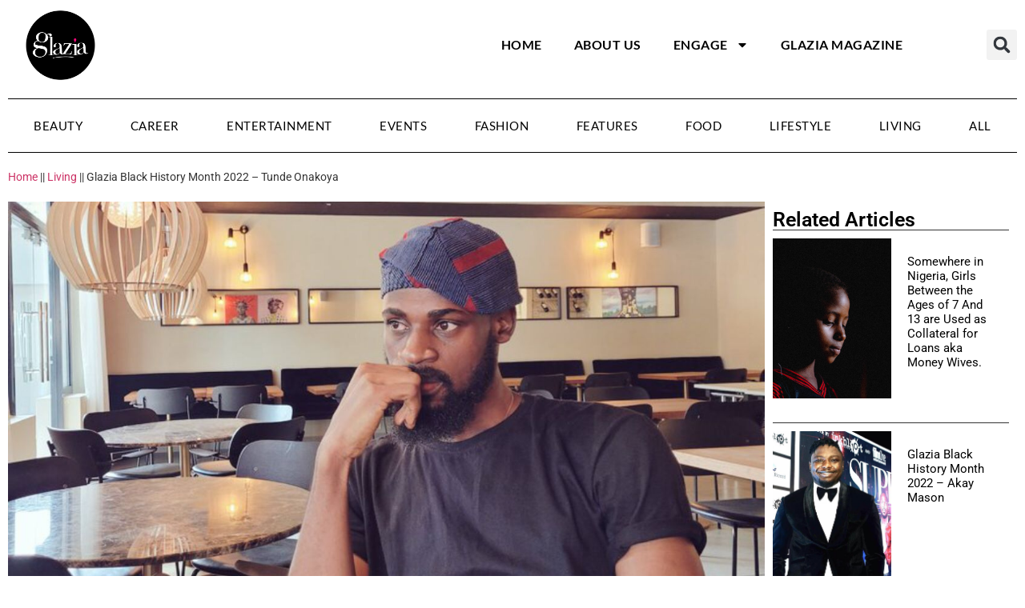

--- FILE ---
content_type: text/html; charset=UTF-8
request_url: https://glaziang.com/glazia-black-history-month-2022-tunde-onakoya/
body_size: 22945
content:
<!doctype html>
<html lang="en-US">
<head>
	<meta charset="UTF-8">
	<meta name="viewport" content="width=device-width, initial-scale=1">
	<link rel="profile" href="https://gmpg.org/xfn/11">
	<script>
window.JetpackScriptData = {"site":{"icon":"https://i0.wp.com/glaziang.com/wp-content/uploads/2019/05/cropped-Glazia-favicon-100x100-1.png?w=64\u0026ssl=1","title":"Glazia","host":"one","is_wpcom_platform":false}};
</script>
<meta name='robots' content='index, follow, max-image-preview:large, max-snippet:-1, max-video-preview:-1' />
	<style>img:is([sizes="auto" i], [sizes^="auto," i]) { contain-intrinsic-size: 3000px 1500px }</style>
	
	<!-- This site is optimized with the Yoast SEO plugin v25.6 - https://yoast.com/wordpress/plugins/seo/ -->
	<title>Glazia Black History Month 2022 – Tunde Onakoya - Glazia</title>
	<meta name="description" content="On Glazia Black History month celebration today is Tunde Onakoya, professional chess coach and the founder of Chess-in-slums." />
	<link rel="canonical" href="https://glaziang.com/glazia-black-history-month-2022-tunde-onakoya/" />
	<meta property="og:locale" content="en_US" />
	<meta property="og:type" content="article" />
	<meta property="og:title" content="Glazia Black History Month 2022 – Tunde Onakoya - Glazia" />
	<meta property="og:description" content="On Glazia Black History month celebration today is Tunde Onakoya, professional chess coach and the founder of Chess-in-slums." />
	<meta property="og:url" content="https://glaziang.com/glazia-black-history-month-2022-tunde-onakoya/" />
	<meta property="og:site_name" content="Glazia" />
	<meta property="article:published_time" content="2022-02-16T13:44:36+00:00" />
	<meta property="article:modified_time" content="2022-02-16T13:44:40+00:00" />
	<meta property="og:image" content="https://glaziang.com/wp-content/uploads/2022/02/Tunde-Onakoya-2.jpeg" />
	<meta property="og:image:width" content="1242" />
	<meta property="og:image:height" content="945" />
	<meta property="og:image:type" content="image/jpeg" />
	<meta name="author" content="GLAZIA" />
	<meta name="twitter:card" content="summary_large_image" />
	<meta name="twitter:label1" content="Written by" />
	<meta name="twitter:data1" content="GLAZIA" />
	<meta name="twitter:label2" content="Est. reading time" />
	<meta name="twitter:data2" content="2 minutes" />
	<script type="application/ld+json" class="yoast-schema-graph">{"@context":"https://schema.org","@graph":[{"@type":"WebPage","@id":"https://glaziang.com/glazia-black-history-month-2022-tunde-onakoya/","url":"https://glaziang.com/glazia-black-history-month-2022-tunde-onakoya/","name":"Glazia Black History Month 2022 – Tunde Onakoya - Glazia","isPartOf":{"@id":"https://glaziang.com/#website"},"primaryImageOfPage":{"@id":"https://glaziang.com/glazia-black-history-month-2022-tunde-onakoya/#primaryimage"},"image":{"@id":"https://glaziang.com/glazia-black-history-month-2022-tunde-onakoya/#primaryimage"},"thumbnailUrl":"https://glaziang.com/wp-content/uploads/2022/02/Tunde-Onakoya-2.jpeg","datePublished":"2022-02-16T13:44:36+00:00","dateModified":"2022-02-16T13:44:40+00:00","author":{"@id":"https://glaziang.com/#/schema/person/c4382c0f114497359a3b801c89702213"},"description":"On Glazia Black History month celebration today is Tunde Onakoya, professional chess coach and the founder of Chess-in-slums.","breadcrumb":{"@id":"https://glaziang.com/glazia-black-history-month-2022-tunde-onakoya/#breadcrumb"},"inLanguage":"en-US","potentialAction":[{"@type":"ReadAction","target":["https://glaziang.com/glazia-black-history-month-2022-tunde-onakoya/"]}]},{"@type":"ImageObject","inLanguage":"en-US","@id":"https://glaziang.com/glazia-black-history-month-2022-tunde-onakoya/#primaryimage","url":"https://glaziang.com/wp-content/uploads/2022/02/Tunde-Onakoya-2.jpeg","contentUrl":"https://glaziang.com/wp-content/uploads/2022/02/Tunde-Onakoya-2.jpeg","width":1242,"height":945},{"@type":"BreadcrumbList","@id":"https://glaziang.com/glazia-black-history-month-2022-tunde-onakoya/#breadcrumb","itemListElement":[{"@type":"ListItem","position":1,"name":"Home","item":"https://glaziang.com/"},{"@type":"ListItem","position":2,"name":"Living","item":"https://glaziang.com/category/living/"},{"@type":"ListItem","position":3,"name":"Glazia Black History Month 2022 – Tunde Onakoya"}]},{"@type":"WebSite","@id":"https://glaziang.com/#website","url":"https://glaziang.com/","name":"Glazia","description":"The Ultimate Hub for the Modern Reader","potentialAction":[{"@type":"SearchAction","target":{"@type":"EntryPoint","urlTemplate":"https://glaziang.com/?s={search_term_string}"},"query-input":{"@type":"PropertyValueSpecification","valueRequired":true,"valueName":"search_term_string"}}],"inLanguage":"en-US"},{"@type":"Person","@id":"https://glaziang.com/#/schema/person/c4382c0f114497359a3b801c89702213","name":"GLAZIA","image":{"@type":"ImageObject","inLanguage":"en-US","@id":"https://glaziang.com/#/schema/person/image/","url":"https://secure.gravatar.com/avatar/54671ec5b32961bef8846d9ab2bfaa496e3019435b4450bef543c2dc61c55430?s=96&d=mm&r=g","contentUrl":"https://secure.gravatar.com/avatar/54671ec5b32961bef8846d9ab2bfaa496e3019435b4450bef543c2dc61c55430?s=96&d=mm&r=g","caption":"GLAZIA"},"url":"https://glaziang.com/author/glaziang/"}]}</script>
	<!-- / Yoast SEO plugin. -->


<link rel='dns-prefetch' href='//maxcdn.bootstrapcdn.com' />
<link rel="alternate" type="application/rss+xml" title="Glazia &raquo; Feed" href="https://glaziang.com/feed/" />
<link rel="alternate" type="application/rss+xml" title="Glazia &raquo; Comments Feed" href="https://glaziang.com/comments/feed/" />
<link rel="alternate" type="application/rss+xml" title="Glazia &raquo; Glazia Black History Month 2022 – Tunde Onakoya Comments Feed" href="https://glaziang.com/glazia-black-history-month-2022-tunde-onakoya/feed/" />
<script>
window._wpemojiSettings = {"baseUrl":"https:\/\/s.w.org\/images\/core\/emoji\/16.0.1\/72x72\/","ext":".png","svgUrl":"https:\/\/s.w.org\/images\/core\/emoji\/16.0.1\/svg\/","svgExt":".svg","source":{"concatemoji":"https:\/\/glaziang.com\/wp-includes\/js\/wp-emoji-release.min.js?ver=6.8.3"}};
/*! This file is auto-generated */
!function(s,n){var o,i,e;function c(e){try{var t={supportTests:e,timestamp:(new Date).valueOf()};sessionStorage.setItem(o,JSON.stringify(t))}catch(e){}}function p(e,t,n){e.clearRect(0,0,e.canvas.width,e.canvas.height),e.fillText(t,0,0);var t=new Uint32Array(e.getImageData(0,0,e.canvas.width,e.canvas.height).data),a=(e.clearRect(0,0,e.canvas.width,e.canvas.height),e.fillText(n,0,0),new Uint32Array(e.getImageData(0,0,e.canvas.width,e.canvas.height).data));return t.every(function(e,t){return e===a[t]})}function u(e,t){e.clearRect(0,0,e.canvas.width,e.canvas.height),e.fillText(t,0,0);for(var n=e.getImageData(16,16,1,1),a=0;a<n.data.length;a++)if(0!==n.data[a])return!1;return!0}function f(e,t,n,a){switch(t){case"flag":return n(e,"\ud83c\udff3\ufe0f\u200d\u26a7\ufe0f","\ud83c\udff3\ufe0f\u200b\u26a7\ufe0f")?!1:!n(e,"\ud83c\udde8\ud83c\uddf6","\ud83c\udde8\u200b\ud83c\uddf6")&&!n(e,"\ud83c\udff4\udb40\udc67\udb40\udc62\udb40\udc65\udb40\udc6e\udb40\udc67\udb40\udc7f","\ud83c\udff4\u200b\udb40\udc67\u200b\udb40\udc62\u200b\udb40\udc65\u200b\udb40\udc6e\u200b\udb40\udc67\u200b\udb40\udc7f");case"emoji":return!a(e,"\ud83e\udedf")}return!1}function g(e,t,n,a){var r="undefined"!=typeof WorkerGlobalScope&&self instanceof WorkerGlobalScope?new OffscreenCanvas(300,150):s.createElement("canvas"),o=r.getContext("2d",{willReadFrequently:!0}),i=(o.textBaseline="top",o.font="600 32px Arial",{});return e.forEach(function(e){i[e]=t(o,e,n,a)}),i}function t(e){var t=s.createElement("script");t.src=e,t.defer=!0,s.head.appendChild(t)}"undefined"!=typeof Promise&&(o="wpEmojiSettingsSupports",i=["flag","emoji"],n.supports={everything:!0,everythingExceptFlag:!0},e=new Promise(function(e){s.addEventListener("DOMContentLoaded",e,{once:!0})}),new Promise(function(t){var n=function(){try{var e=JSON.parse(sessionStorage.getItem(o));if("object"==typeof e&&"number"==typeof e.timestamp&&(new Date).valueOf()<e.timestamp+604800&&"object"==typeof e.supportTests)return e.supportTests}catch(e){}return null}();if(!n){if("undefined"!=typeof Worker&&"undefined"!=typeof OffscreenCanvas&&"undefined"!=typeof URL&&URL.createObjectURL&&"undefined"!=typeof Blob)try{var e="postMessage("+g.toString()+"("+[JSON.stringify(i),f.toString(),p.toString(),u.toString()].join(",")+"));",a=new Blob([e],{type:"text/javascript"}),r=new Worker(URL.createObjectURL(a),{name:"wpTestEmojiSupports"});return void(r.onmessage=function(e){c(n=e.data),r.terminate(),t(n)})}catch(e){}c(n=g(i,f,p,u))}t(n)}).then(function(e){for(var t in e)n.supports[t]=e[t],n.supports.everything=n.supports.everything&&n.supports[t],"flag"!==t&&(n.supports.everythingExceptFlag=n.supports.everythingExceptFlag&&n.supports[t]);n.supports.everythingExceptFlag=n.supports.everythingExceptFlag&&!n.supports.flag,n.DOMReady=!1,n.readyCallback=function(){n.DOMReady=!0}}).then(function(){return e}).then(function(){var e;n.supports.everything||(n.readyCallback(),(e=n.source||{}).concatemoji?t(e.concatemoji):e.wpemoji&&e.twemoji&&(t(e.twemoji),t(e.wpemoji)))}))}((window,document),window._wpemojiSettings);
</script>

<link rel='stylesheet' id='sbi_styles-css' href='https://glaziang.com/wp-content/plugins/instagram-feed/css/sbi-styles.min.css?ver=6.9.1' media='all' />
<style id='wp-emoji-styles-inline-css'>

	img.wp-smiley, img.emoji {
		display: inline !important;
		border: none !important;
		box-shadow: none !important;
		height: 1em !important;
		width: 1em !important;
		margin: 0 0.07em !important;
		vertical-align: -0.1em !important;
		background: none !important;
		padding: 0 !important;
	}
</style>
<link rel='stylesheet' id='wp-block-library-css' href='https://glaziang.com/wp-includes/css/dist/block-library/style.min.css?ver=6.8.3' media='all' />
<style id='global-styles-inline-css'>
:root{--wp--preset--aspect-ratio--square: 1;--wp--preset--aspect-ratio--4-3: 4/3;--wp--preset--aspect-ratio--3-4: 3/4;--wp--preset--aspect-ratio--3-2: 3/2;--wp--preset--aspect-ratio--2-3: 2/3;--wp--preset--aspect-ratio--16-9: 16/9;--wp--preset--aspect-ratio--9-16: 9/16;--wp--preset--color--black: #000000;--wp--preset--color--cyan-bluish-gray: #abb8c3;--wp--preset--color--white: #ffffff;--wp--preset--color--pale-pink: #f78da7;--wp--preset--color--vivid-red: #cf2e2e;--wp--preset--color--luminous-vivid-orange: #ff6900;--wp--preset--color--luminous-vivid-amber: #fcb900;--wp--preset--color--light-green-cyan: #7bdcb5;--wp--preset--color--vivid-green-cyan: #00d084;--wp--preset--color--pale-cyan-blue: #8ed1fc;--wp--preset--color--vivid-cyan-blue: #0693e3;--wp--preset--color--vivid-purple: #9b51e0;--wp--preset--gradient--vivid-cyan-blue-to-vivid-purple: linear-gradient(135deg,rgba(6,147,227,1) 0%,rgb(155,81,224) 100%);--wp--preset--gradient--light-green-cyan-to-vivid-green-cyan: linear-gradient(135deg,rgb(122,220,180) 0%,rgb(0,208,130) 100%);--wp--preset--gradient--luminous-vivid-amber-to-luminous-vivid-orange: linear-gradient(135deg,rgba(252,185,0,1) 0%,rgba(255,105,0,1) 100%);--wp--preset--gradient--luminous-vivid-orange-to-vivid-red: linear-gradient(135deg,rgba(255,105,0,1) 0%,rgb(207,46,46) 100%);--wp--preset--gradient--very-light-gray-to-cyan-bluish-gray: linear-gradient(135deg,rgb(238,238,238) 0%,rgb(169,184,195) 100%);--wp--preset--gradient--cool-to-warm-spectrum: linear-gradient(135deg,rgb(74,234,220) 0%,rgb(151,120,209) 20%,rgb(207,42,186) 40%,rgb(238,44,130) 60%,rgb(251,105,98) 80%,rgb(254,248,76) 100%);--wp--preset--gradient--blush-light-purple: linear-gradient(135deg,rgb(255,206,236) 0%,rgb(152,150,240) 100%);--wp--preset--gradient--blush-bordeaux: linear-gradient(135deg,rgb(254,205,165) 0%,rgb(254,45,45) 50%,rgb(107,0,62) 100%);--wp--preset--gradient--luminous-dusk: linear-gradient(135deg,rgb(255,203,112) 0%,rgb(199,81,192) 50%,rgb(65,88,208) 100%);--wp--preset--gradient--pale-ocean: linear-gradient(135deg,rgb(255,245,203) 0%,rgb(182,227,212) 50%,rgb(51,167,181) 100%);--wp--preset--gradient--electric-grass: linear-gradient(135deg,rgb(202,248,128) 0%,rgb(113,206,126) 100%);--wp--preset--gradient--midnight: linear-gradient(135deg,rgb(2,3,129) 0%,rgb(40,116,252) 100%);--wp--preset--font-size--small: 13px;--wp--preset--font-size--medium: 20px;--wp--preset--font-size--large: 36px;--wp--preset--font-size--x-large: 42px;--wp--preset--spacing--20: 0.44rem;--wp--preset--spacing--30: 0.67rem;--wp--preset--spacing--40: 1rem;--wp--preset--spacing--50: 1.5rem;--wp--preset--spacing--60: 2.25rem;--wp--preset--spacing--70: 3.38rem;--wp--preset--spacing--80: 5.06rem;--wp--preset--shadow--natural: 6px 6px 9px rgba(0, 0, 0, 0.2);--wp--preset--shadow--deep: 12px 12px 50px rgba(0, 0, 0, 0.4);--wp--preset--shadow--sharp: 6px 6px 0px rgba(0, 0, 0, 0.2);--wp--preset--shadow--outlined: 6px 6px 0px -3px rgba(255, 255, 255, 1), 6px 6px rgba(0, 0, 0, 1);--wp--preset--shadow--crisp: 6px 6px 0px rgba(0, 0, 0, 1);}:root { --wp--style--global--content-size: 800px;--wp--style--global--wide-size: 1200px; }:where(body) { margin: 0; }.wp-site-blocks > .alignleft { float: left; margin-right: 2em; }.wp-site-blocks > .alignright { float: right; margin-left: 2em; }.wp-site-blocks > .aligncenter { justify-content: center; margin-left: auto; margin-right: auto; }:where(.wp-site-blocks) > * { margin-block-start: 24px; margin-block-end: 0; }:where(.wp-site-blocks) > :first-child { margin-block-start: 0; }:where(.wp-site-blocks) > :last-child { margin-block-end: 0; }:root { --wp--style--block-gap: 24px; }:root :where(.is-layout-flow) > :first-child{margin-block-start: 0;}:root :where(.is-layout-flow) > :last-child{margin-block-end: 0;}:root :where(.is-layout-flow) > *{margin-block-start: 24px;margin-block-end: 0;}:root :where(.is-layout-constrained) > :first-child{margin-block-start: 0;}:root :where(.is-layout-constrained) > :last-child{margin-block-end: 0;}:root :where(.is-layout-constrained) > *{margin-block-start: 24px;margin-block-end: 0;}:root :where(.is-layout-flex){gap: 24px;}:root :where(.is-layout-grid){gap: 24px;}.is-layout-flow > .alignleft{float: left;margin-inline-start: 0;margin-inline-end: 2em;}.is-layout-flow > .alignright{float: right;margin-inline-start: 2em;margin-inline-end: 0;}.is-layout-flow > .aligncenter{margin-left: auto !important;margin-right: auto !important;}.is-layout-constrained > .alignleft{float: left;margin-inline-start: 0;margin-inline-end: 2em;}.is-layout-constrained > .alignright{float: right;margin-inline-start: 2em;margin-inline-end: 0;}.is-layout-constrained > .aligncenter{margin-left: auto !important;margin-right: auto !important;}.is-layout-constrained > :where(:not(.alignleft):not(.alignright):not(.alignfull)){max-width: var(--wp--style--global--content-size);margin-left: auto !important;margin-right: auto !important;}.is-layout-constrained > .alignwide{max-width: var(--wp--style--global--wide-size);}body .is-layout-flex{display: flex;}.is-layout-flex{flex-wrap: wrap;align-items: center;}.is-layout-flex > :is(*, div){margin: 0;}body .is-layout-grid{display: grid;}.is-layout-grid > :is(*, div){margin: 0;}body{padding-top: 0px;padding-right: 0px;padding-bottom: 0px;padding-left: 0px;}a:where(:not(.wp-element-button)){text-decoration: underline;}:root :where(.wp-element-button, .wp-block-button__link){background-color: #32373c;border-width: 0;color: #fff;font-family: inherit;font-size: inherit;line-height: inherit;padding: calc(0.667em + 2px) calc(1.333em + 2px);text-decoration: none;}.has-black-color{color: var(--wp--preset--color--black) !important;}.has-cyan-bluish-gray-color{color: var(--wp--preset--color--cyan-bluish-gray) !important;}.has-white-color{color: var(--wp--preset--color--white) !important;}.has-pale-pink-color{color: var(--wp--preset--color--pale-pink) !important;}.has-vivid-red-color{color: var(--wp--preset--color--vivid-red) !important;}.has-luminous-vivid-orange-color{color: var(--wp--preset--color--luminous-vivid-orange) !important;}.has-luminous-vivid-amber-color{color: var(--wp--preset--color--luminous-vivid-amber) !important;}.has-light-green-cyan-color{color: var(--wp--preset--color--light-green-cyan) !important;}.has-vivid-green-cyan-color{color: var(--wp--preset--color--vivid-green-cyan) !important;}.has-pale-cyan-blue-color{color: var(--wp--preset--color--pale-cyan-blue) !important;}.has-vivid-cyan-blue-color{color: var(--wp--preset--color--vivid-cyan-blue) !important;}.has-vivid-purple-color{color: var(--wp--preset--color--vivid-purple) !important;}.has-black-background-color{background-color: var(--wp--preset--color--black) !important;}.has-cyan-bluish-gray-background-color{background-color: var(--wp--preset--color--cyan-bluish-gray) !important;}.has-white-background-color{background-color: var(--wp--preset--color--white) !important;}.has-pale-pink-background-color{background-color: var(--wp--preset--color--pale-pink) !important;}.has-vivid-red-background-color{background-color: var(--wp--preset--color--vivid-red) !important;}.has-luminous-vivid-orange-background-color{background-color: var(--wp--preset--color--luminous-vivid-orange) !important;}.has-luminous-vivid-amber-background-color{background-color: var(--wp--preset--color--luminous-vivid-amber) !important;}.has-light-green-cyan-background-color{background-color: var(--wp--preset--color--light-green-cyan) !important;}.has-vivid-green-cyan-background-color{background-color: var(--wp--preset--color--vivid-green-cyan) !important;}.has-pale-cyan-blue-background-color{background-color: var(--wp--preset--color--pale-cyan-blue) !important;}.has-vivid-cyan-blue-background-color{background-color: var(--wp--preset--color--vivid-cyan-blue) !important;}.has-vivid-purple-background-color{background-color: var(--wp--preset--color--vivid-purple) !important;}.has-black-border-color{border-color: var(--wp--preset--color--black) !important;}.has-cyan-bluish-gray-border-color{border-color: var(--wp--preset--color--cyan-bluish-gray) !important;}.has-white-border-color{border-color: var(--wp--preset--color--white) !important;}.has-pale-pink-border-color{border-color: var(--wp--preset--color--pale-pink) !important;}.has-vivid-red-border-color{border-color: var(--wp--preset--color--vivid-red) !important;}.has-luminous-vivid-orange-border-color{border-color: var(--wp--preset--color--luminous-vivid-orange) !important;}.has-luminous-vivid-amber-border-color{border-color: var(--wp--preset--color--luminous-vivid-amber) !important;}.has-light-green-cyan-border-color{border-color: var(--wp--preset--color--light-green-cyan) !important;}.has-vivid-green-cyan-border-color{border-color: var(--wp--preset--color--vivid-green-cyan) !important;}.has-pale-cyan-blue-border-color{border-color: var(--wp--preset--color--pale-cyan-blue) !important;}.has-vivid-cyan-blue-border-color{border-color: var(--wp--preset--color--vivid-cyan-blue) !important;}.has-vivid-purple-border-color{border-color: var(--wp--preset--color--vivid-purple) !important;}.has-vivid-cyan-blue-to-vivid-purple-gradient-background{background: var(--wp--preset--gradient--vivid-cyan-blue-to-vivid-purple) !important;}.has-light-green-cyan-to-vivid-green-cyan-gradient-background{background: var(--wp--preset--gradient--light-green-cyan-to-vivid-green-cyan) !important;}.has-luminous-vivid-amber-to-luminous-vivid-orange-gradient-background{background: var(--wp--preset--gradient--luminous-vivid-amber-to-luminous-vivid-orange) !important;}.has-luminous-vivid-orange-to-vivid-red-gradient-background{background: var(--wp--preset--gradient--luminous-vivid-orange-to-vivid-red) !important;}.has-very-light-gray-to-cyan-bluish-gray-gradient-background{background: var(--wp--preset--gradient--very-light-gray-to-cyan-bluish-gray) !important;}.has-cool-to-warm-spectrum-gradient-background{background: var(--wp--preset--gradient--cool-to-warm-spectrum) !important;}.has-blush-light-purple-gradient-background{background: var(--wp--preset--gradient--blush-light-purple) !important;}.has-blush-bordeaux-gradient-background{background: var(--wp--preset--gradient--blush-bordeaux) !important;}.has-luminous-dusk-gradient-background{background: var(--wp--preset--gradient--luminous-dusk) !important;}.has-pale-ocean-gradient-background{background: var(--wp--preset--gradient--pale-ocean) !important;}.has-electric-grass-gradient-background{background: var(--wp--preset--gradient--electric-grass) !important;}.has-midnight-gradient-background{background: var(--wp--preset--gradient--midnight) !important;}.has-small-font-size{font-size: var(--wp--preset--font-size--small) !important;}.has-medium-font-size{font-size: var(--wp--preset--font-size--medium) !important;}.has-large-font-size{font-size: var(--wp--preset--font-size--large) !important;}.has-x-large-font-size{font-size: var(--wp--preset--font-size--x-large) !important;}
:root :where(.wp-block-pullquote){font-size: 1.5em;line-height: 1.6;}
</style>
<link rel='stylesheet' id='plyr-css-css' href='https://glaziang.com/wp-content/plugins/easy-video-player/lib/plyr.css?ver=6.8.3' media='all' />
<link rel='stylesheet' id='cff-css' href='https://glaziang.com/wp-content/plugins/custom-facebook-feed/assets/css/cff-style.min.css?ver=4.3.2' media='all' />
<link rel='stylesheet' id='sb-font-awesome-css' href='https://maxcdn.bootstrapcdn.com/font-awesome/4.7.0/css/font-awesome.min.css?ver=6.8.3' media='all' />
<link rel='stylesheet' id='hello-elementor-css' href='https://glaziang.com/wp-content/themes/hello-elementor/assets/css/reset.css?ver=3.4.4' media='all' />
<link rel='stylesheet' id='hello-elementor-theme-style-css' href='https://glaziang.com/wp-content/themes/hello-elementor/assets/css/theme.css?ver=3.4.4' media='all' />
<link rel='stylesheet' id='hello-elementor-header-footer-css' href='https://glaziang.com/wp-content/themes/hello-elementor/assets/css/header-footer.css?ver=3.4.4' media='all' />
<link rel='stylesheet' id='elementor-frontend-css' href='https://glaziang.com/wp-content/plugins/elementor/assets/css/frontend.min.css?ver=3.30.4' media='all' />
<style id='elementor-frontend-inline-css'>
.elementor-34985 .elementor-element.elementor-element-0a7de66:not(.elementor-motion-effects-element-type-background), .elementor-34985 .elementor-element.elementor-element-0a7de66 > .elementor-motion-effects-container > .elementor-motion-effects-layer{background-image:url("https://glaziang.com/wp-content/uploads/2022/02/Tunde-Onakoya-2.jpeg");}
</style>
<link rel='stylesheet' id='elementor-post-34914-css' href='https://glaziang.com/wp-content/uploads/elementor/css/post-34914.css?ver=1759279818' media='all' />
<link rel='stylesheet' id='widget-menu-anchor-css' href='https://glaziang.com/wp-content/plugins/elementor/assets/css/widget-menu-anchor.min.css?ver=3.30.4' media='all' />
<link rel='stylesheet' id='widget-image-css' href='https://glaziang.com/wp-content/plugins/elementor/assets/css/widget-image.min.css?ver=3.30.4' media='all' />
<link rel='stylesheet' id='widget-nav-menu-css' href='https://glaziang.com/wp-content/plugins/elementor-pro/assets/css/widget-nav-menu.min.css?ver=3.30.1' media='all' />
<link rel='stylesheet' id='widget-search-form-css' href='https://glaziang.com/wp-content/plugins/elementor-pro/assets/css/widget-search-form.min.css?ver=3.30.1' media='all' />
<link rel='stylesheet' id='widget-heading-css' href='https://glaziang.com/wp-content/plugins/elementor/assets/css/widget-heading.min.css?ver=3.30.4' media='all' />
<link rel='stylesheet' id='widget-spacer-css' href='https://glaziang.com/wp-content/plugins/elementor/assets/css/widget-spacer.min.css?ver=3.30.4' media='all' />
<link rel='stylesheet' id='widget-form-css' href='https://glaziang.com/wp-content/plugins/elementor-pro/assets/css/widget-form.min.css?ver=3.30.1' media='all' />
<link rel='stylesheet' id='widget-breadcrumbs-css' href='https://glaziang.com/wp-content/plugins/elementor-pro/assets/css/widget-breadcrumbs.min.css?ver=3.30.1' media='all' />
<link rel='stylesheet' id='widget-post-info-css' href='https://glaziang.com/wp-content/plugins/elementor-pro/assets/css/widget-post-info.min.css?ver=3.30.1' media='all' />
<link rel='stylesheet' id='widget-icon-list-css' href='https://glaziang.com/wp-content/plugins/elementor/assets/css/widget-icon-list.min.css?ver=3.30.4' media='all' />
<link rel='stylesheet' id='widget-author-box-css' href='https://glaziang.com/wp-content/plugins/elementor-pro/assets/css/widget-author-box.min.css?ver=3.30.1' media='all' />
<link rel='stylesheet' id='widget-share-buttons-css' href='https://glaziang.com/wp-content/plugins/elementor-pro/assets/css/widget-share-buttons.min.css?ver=3.30.1' media='all' />
<link rel='stylesheet' id='e-apple-webkit-css' href='https://glaziang.com/wp-content/plugins/elementor/assets/css/conditionals/apple-webkit.min.css?ver=3.30.4' media='all' />
<link rel='stylesheet' id='widget-loop-common-css' href='https://glaziang.com/wp-content/plugins/elementor-pro/assets/css/widget-loop-common.min.css?ver=3.30.1' media='all' />
<link rel='stylesheet' id='widget-loop-grid-css' href='https://glaziang.com/wp-content/plugins/elementor-pro/assets/css/widget-loop-grid.min.css?ver=3.30.1' media='all' />
<link rel='stylesheet' id='cffstyles-css' href='https://glaziang.com/wp-content/plugins/custom-facebook-feed/assets/css/cff-style.min.css?ver=4.3.2' media='all' />
<link rel='stylesheet' id='sbistyles-css' href='https://glaziang.com/wp-content/plugins/instagram-feed/css/sbi-styles.min.css?ver=6.9.1' media='all' />
<link rel='stylesheet' id='elementor-post-34930-css' href='https://glaziang.com/wp-content/uploads/elementor/css/post-34930.css?ver=1759279818' media='all' />
<link rel='stylesheet' id='elementor-post-34923-css' href='https://glaziang.com/wp-content/uploads/elementor/css/post-34923.css?ver=1759279818' media='all' />
<link rel='stylesheet' id='elementor-post-34985-css' href='https://glaziang.com/wp-content/uploads/elementor/css/post-34985.css?ver=1759279826' media='all' />
<link rel='stylesheet' id='elementor-gf-local-roboto-css' href='https://glaziang.com/wp-content/uploads/elementor/google-fonts/css/roboto.css?ver=1742946324' media='all' />
<link rel='stylesheet' id='elementor-gf-local-robotoslab-css' href='https://glaziang.com/wp-content/uploads/elementor/google-fonts/css/robotoslab.css?ver=1742946332' media='all' />
<link rel='stylesheet' id='elementor-gf-local-lato-css' href='https://glaziang.com/wp-content/uploads/elementor/google-fonts/css/lato.css?ver=1742946334' media='all' />
<script id="plyr-js-js-extra">
var easy_video_player = {"plyr_iconUrl":"https:\/\/glaziang.com\/wp-content\/plugins\/easy-video-player\/lib\/plyr.svg","plyr_blankVideo":"https:\/\/glaziang.com\/wp-content\/plugins\/easy-video-player\/lib\/blank.mp4"};
</script>
<script src="https://glaziang.com/wp-content/plugins/easy-video-player/lib/plyr.js?ver=6.8.3" id="plyr-js-js"></script>
<script src="https://glaziang.com/wp-includes/js/jquery/jquery.min.js?ver=3.7.1" id="jquery-core-js"></script>
<script src="https://glaziang.com/wp-includes/js/jquery/jquery-migrate.min.js?ver=3.4.1" id="jquery-migrate-js"></script>
<link rel="https://api.w.org/" href="https://glaziang.com/wp-json/" /><link rel="alternate" title="JSON" type="application/json" href="https://glaziang.com/wp-json/wp/v2/posts/22237" /><link rel="EditURI" type="application/rsd+xml" title="RSD" href="https://glaziang.com/xmlrpc.php?rsd" />
<meta name="generator" content="WordPress 6.8.3" />
<link rel='shortlink' href='https://glaziang.com/?p=22237' />
<link rel="alternate" title="oEmbed (JSON)" type="application/json+oembed" href="https://glaziang.com/wp-json/oembed/1.0/embed?url=https%3A%2F%2Fglaziang.com%2Fglazia-black-history-month-2022-tunde-onakoya%2F" />
<link rel="alternate" title="oEmbed (XML)" type="text/xml+oembed" href="https://glaziang.com/wp-json/oembed/1.0/embed?url=https%3A%2F%2Fglaziang.com%2Fglazia-black-history-month-2022-tunde-onakoya%2F&#038;format=xml" />
<meta name="generator" content="Elementor 3.30.4; features: e_font_icon_svg, additional_custom_breakpoints, e_element_cache; settings: css_print_method-external, google_font-enabled, font_display-swap">

<!-- Meta Pixel Code -->
<script type='text/javascript'>
!function(f,b,e,v,n,t,s){if(f.fbq)return;n=f.fbq=function(){n.callMethod?
n.callMethod.apply(n,arguments):n.queue.push(arguments)};if(!f._fbq)f._fbq=n;
n.push=n;n.loaded=!0;n.version='2.0';n.queue=[];t=b.createElement(e);t.async=!0;
t.src=v;s=b.getElementsByTagName(e)[0];s.parentNode.insertBefore(t,s)}(window,
document,'script','https://connect.facebook.net/en_US/fbevents.js?v=next');
</script>
<!-- End Meta Pixel Code -->

          <script type='text/javascript'>
            var url = window.location.origin + '?ob=open-bridge';
            fbq('set', 'openbridge', '755381104876746', url);
          </script>
        <script type='text/javascript'>fbq('init', '755381104876746', {}, {
    "agent": "wordpress-6.8.3-4.1.1"
})</script><script type='text/javascript'>
    fbq('track', 'PageView', []);
  </script>			<style>
				.e-con.e-parent:nth-of-type(n+4):not(.e-lazyloaded):not(.e-no-lazyload),
				.e-con.e-parent:nth-of-type(n+4):not(.e-lazyloaded):not(.e-no-lazyload) * {
					background-image: none !important;
				}
				@media screen and (max-height: 1024px) {
					.e-con.e-parent:nth-of-type(n+3):not(.e-lazyloaded):not(.e-no-lazyload),
					.e-con.e-parent:nth-of-type(n+3):not(.e-lazyloaded):not(.e-no-lazyload) * {
						background-image: none !important;
					}
				}
				@media screen and (max-height: 640px) {
					.e-con.e-parent:nth-of-type(n+2):not(.e-lazyloaded):not(.e-no-lazyload),
					.e-con.e-parent:nth-of-type(n+2):not(.e-lazyloaded):not(.e-no-lazyload) * {
						background-image: none !important;
					}
				}
			</style>
			<link rel="icon" href="https://glaziang.com/wp-content/uploads/2019/05/cropped-Glazia-favicon-100x100-1-32x32.png" sizes="32x32" />
<link rel="icon" href="https://glaziang.com/wp-content/uploads/2019/05/cropped-Glazia-favicon-100x100-1-192x192.png" sizes="192x192" />
<link rel="apple-touch-icon" href="https://glaziang.com/wp-content/uploads/2019/05/cropped-Glazia-favicon-100x100-1-180x180.png" />
<meta name="msapplication-TileImage" content="https://glaziang.com/wp-content/uploads/2019/05/cropped-Glazia-favicon-100x100-1-270x270.png" />
		<style id="wp-custom-css">
			.wp-block-heading h5 {
    color: #000 !important;
    font-size: 16px !important;
	font-weight:bold !important;
}

@media (max-width: 768px) {
    .elementor-nav-menu--dropdown {
        border-bottom: 10px solid #708090; /* Adjust color and thickness */
    }
}

.parent-category-lato {
    background-color: #F50A7A;
    color: #FFFFFF;
    padding: 5px 10px;
    text-align: left;
    font-family: 'Lato', sans-serif; /* Added Lato font */
    font-weight: 600; /* Added 600 font weight */
    text-decoration: none; /* Remove underline from link */
    font-size: 15px; /* Added font size */
    line-height: 15px; /* Added line height */
}

.parent-category-lato:hover{
    text-decoration: underline; /* underline on hover */
}

.wp-block-quote {font-size:18px; font-weight:600;
text-decoration:italic;
color:#F50A7A;}		</style>
		</head>
<body data-rsssl=1 class="wp-singular post-template-default single single-post postid-22237 single-format-standard wp-embed-responsive wp-theme-hello-elementor hello-elementor-default elementor-default elementor-kit-34914 elementor-page-34985">


<!-- Meta Pixel Code -->
<noscript>
<img height="1" width="1" style="display:none" alt="fbpx"
src="https://www.facebook.com/tr?id=755381104876746&ev=PageView&noscript=1" />
</noscript>
<!-- End Meta Pixel Code -->

<a class="skip-link screen-reader-text" href="#content">Skip to content</a>

		<div data-elementor-type="header" data-elementor-id="34930" class="elementor elementor-34930 elementor-location-header" data-elementor-post-type="elementor_library">
			<div class="elementor-element elementor-element-1be58356 elementor-hidden-tablet elementor-hidden-mobile e-flex e-con-boxed e-con e-parent" data-id="1be58356" data-element_type="container">
					<div class="e-con-inner">
		<div class="elementor-element elementor-element-43b8db46 e-con-full e-flex e-con e-child" data-id="43b8db46" data-element_type="container">
				<div class="elementor-element elementor-element-0e4cba8 elementor-widget elementor-widget-menu-anchor" data-id="0e4cba8" data-element_type="widget" data-widget_type="menu-anchor.default">
				<div class="elementor-widget-container">
							<div class="elementor-menu-anchor" id="top"></div>
						</div>
				</div>
				<div class="elementor-element elementor-element-171171a4 elementor-widget elementor-widget-image" data-id="171171a4" data-element_type="widget" data-widget_type="image.default">
				<div class="elementor-widget-container">
																<a href="https://glaziang.com">
							<img width="800" height="564" src="https://glaziang.com/wp-content/uploads/2025/03/glazia-logo-2-2-1024x722.png" class="attachment-large size-large wp-image-34929" alt="" srcset="https://glaziang.com/wp-content/uploads/2025/03/glazia-logo-2-2-1024x722.png 1024w, https://glaziang.com/wp-content/uploads/2025/03/glazia-logo-2-2-300x212.png 300w, https://glaziang.com/wp-content/uploads/2025/03/glazia-logo-2-2-768x541.png 768w, https://glaziang.com/wp-content/uploads/2025/03/glazia-logo-2-2-1536x1083.png 1536w, https://glaziang.com/wp-content/uploads/2025/03/glazia-logo-2-2-2048x1444.png 2048w, https://glaziang.com/wp-content/uploads/2025/03/glazia-logo-2-2-136x96.png 136w" sizes="(max-width: 800px) 100vw, 800px" />								</a>
															</div>
				</div>
				</div>
		<div class="elementor-element elementor-element-70435320 e-con-full e-flex e-con e-child" data-id="70435320" data-element_type="container">
				<div class="elementor-element elementor-element-ef1a3ae elementor-nav-menu__align-end elementor-nav-menu--stretch elementor-nav-menu--dropdown-tablet elementor-nav-menu__text-align-aside elementor-nav-menu--toggle elementor-nav-menu--burger elementor-widget elementor-widget-nav-menu" data-id="ef1a3ae" data-element_type="widget" data-settings="{&quot;full_width&quot;:&quot;stretch&quot;,&quot;layout&quot;:&quot;horizontal&quot;,&quot;submenu_icon&quot;:{&quot;value&quot;:&quot;&lt;svg class=\&quot;e-font-icon-svg e-fas-caret-down\&quot; viewBox=\&quot;0 0 320 512\&quot; xmlns=\&quot;http:\/\/www.w3.org\/2000\/svg\&quot;&gt;&lt;path d=\&quot;M31.3 192h257.3c17.8 0 26.7 21.5 14.1 34.1L174.1 354.8c-7.8 7.8-20.5 7.8-28.3 0L17.2 226.1C4.6 213.5 13.5 192 31.3 192z\&quot;&gt;&lt;\/path&gt;&lt;\/svg&gt;&quot;,&quot;library&quot;:&quot;fa-solid&quot;},&quot;toggle&quot;:&quot;burger&quot;}" data-widget_type="nav-menu.default">
				<div class="elementor-widget-container">
								<nav aria-label="Menu" class="elementor-nav-menu--main elementor-nav-menu__container elementor-nav-menu--layout-horizontal e--pointer-none">
				<ul id="menu-1-ef1a3ae" class="elementor-nav-menu"><li class="menu-item menu-item-type-post_type menu-item-object-page menu-item-home menu-item-35191"><a href="https://glaziang.com/" class="elementor-item">Home</a></li>
<li class="menu-item menu-item-type-post_type menu-item-object-page menu-item-35192"><a href="https://glaziang.com/about-us/" class="elementor-item">About Us</a></li>
<li class="menu-item menu-item-type-custom menu-item-object-custom menu-item-has-children menu-item-35196"><a href="#" class="elementor-item elementor-item-anchor">Engage</a>
<ul class="sub-menu elementor-nav-menu--dropdown">
	<li class="menu-item menu-item-type-post_type menu-item-object-page menu-item-35193"><a href="https://glaziang.com/advertise/" class="elementor-sub-item">Advertise</a></li>
	<li class="menu-item menu-item-type-post_type menu-item-object-page menu-item-35195"><a href="https://glaziang.com/contribute/" class="elementor-sub-item">Contribute</a></li>
	<li class="menu-item menu-item-type-post_type menu-item-object-page menu-item-35194"><a href="https://glaziang.com/contact-us/" class="elementor-sub-item">Contact Us</a></li>
</ul>
</li>
<li class="menu-item menu-item-type-custom menu-item-object-custom menu-item-35197"><a href="https://glaziang.com/magazine" class="elementor-item">Glazia Magazine</a></li>
</ul>			</nav>
					<div class="elementor-menu-toggle" role="button" tabindex="0" aria-label="Menu Toggle" aria-expanded="false">
			<svg aria-hidden="true" role="presentation" class="elementor-menu-toggle__icon--open e-font-icon-svg e-eicon-menu-bar" viewBox="0 0 1000 1000" xmlns="http://www.w3.org/2000/svg"><path d="M104 333H896C929 333 958 304 958 271S929 208 896 208H104C71 208 42 237 42 271S71 333 104 333ZM104 583H896C929 583 958 554 958 521S929 458 896 458H104C71 458 42 487 42 521S71 583 104 583ZM104 833H896C929 833 958 804 958 771S929 708 896 708H104C71 708 42 737 42 771S71 833 104 833Z"></path></svg><svg aria-hidden="true" role="presentation" class="elementor-menu-toggle__icon--close e-font-icon-svg e-eicon-close" viewBox="0 0 1000 1000" xmlns="http://www.w3.org/2000/svg"><path d="M742 167L500 408 258 167C246 154 233 150 217 150 196 150 179 158 167 167 154 179 150 196 150 212 150 229 154 242 171 254L408 500 167 742C138 771 138 800 167 829 196 858 225 858 254 829L496 587 738 829C750 842 767 846 783 846 800 846 817 842 829 829 842 817 846 804 846 783 846 767 842 750 829 737L588 500 833 258C863 229 863 200 833 171 804 137 775 137 742 167Z"></path></svg>		</div>
					<nav class="elementor-nav-menu--dropdown elementor-nav-menu__container" aria-hidden="true">
				<ul id="menu-2-ef1a3ae" class="elementor-nav-menu"><li class="menu-item menu-item-type-post_type menu-item-object-page menu-item-home menu-item-35191"><a href="https://glaziang.com/" class="elementor-item" tabindex="-1">Home</a></li>
<li class="menu-item menu-item-type-post_type menu-item-object-page menu-item-35192"><a href="https://glaziang.com/about-us/" class="elementor-item" tabindex="-1">About Us</a></li>
<li class="menu-item menu-item-type-custom menu-item-object-custom menu-item-has-children menu-item-35196"><a href="#" class="elementor-item elementor-item-anchor" tabindex="-1">Engage</a>
<ul class="sub-menu elementor-nav-menu--dropdown">
	<li class="menu-item menu-item-type-post_type menu-item-object-page menu-item-35193"><a href="https://glaziang.com/advertise/" class="elementor-sub-item" tabindex="-1">Advertise</a></li>
	<li class="menu-item menu-item-type-post_type menu-item-object-page menu-item-35195"><a href="https://glaziang.com/contribute/" class="elementor-sub-item" tabindex="-1">Contribute</a></li>
	<li class="menu-item menu-item-type-post_type menu-item-object-page menu-item-35194"><a href="https://glaziang.com/contact-us/" class="elementor-sub-item" tabindex="-1">Contact Us</a></li>
</ul>
</li>
<li class="menu-item menu-item-type-custom menu-item-object-custom menu-item-35197"><a href="https://glaziang.com/magazine" class="elementor-item" tabindex="-1">Glazia Magazine</a></li>
</ul>			</nav>
						</div>
				</div>
				</div>
		<div class="elementor-element elementor-element-3aa6e690 e-con-full e-flex e-con e-child" data-id="3aa6e690" data-element_type="container">
				<div class="elementor-element elementor-element-1960f411 elementor-search-form--skin-full_screen elementor-widget elementor-widget-search-form" data-id="1960f411" data-element_type="widget" data-settings="{&quot;skin&quot;:&quot;full_screen&quot;}" data-widget_type="search-form.default">
				<div class="elementor-widget-container">
							<search role="search">
			<form class="elementor-search-form" action="https://glaziang.com" method="get">
												<div class="elementor-search-form__toggle" role="button" tabindex="0" aria-label="Search">
					<div class="e-font-icon-svg-container"><svg aria-hidden="true" class="e-font-icon-svg e-fas-search" viewBox="0 0 512 512" xmlns="http://www.w3.org/2000/svg"><path d="M505 442.7L405.3 343c-4.5-4.5-10.6-7-17-7H372c27.6-35.3 44-79.7 44-128C416 93.1 322.9 0 208 0S0 93.1 0 208s93.1 208 208 208c48.3 0 92.7-16.4 128-44v16.3c0 6.4 2.5 12.5 7 17l99.7 99.7c9.4 9.4 24.6 9.4 33.9 0l28.3-28.3c9.4-9.4 9.4-24.6.1-34zM208 336c-70.7 0-128-57.2-128-128 0-70.7 57.2-128 128-128 70.7 0 128 57.2 128 128 0 70.7-57.2 128-128 128z"></path></svg></div>				</div>
								<div class="elementor-search-form__container">
					<label class="elementor-screen-only" for="elementor-search-form-1960f411">Search</label>

					
					<input id="elementor-search-form-1960f411" placeholder="Search..." class="elementor-search-form__input" type="search" name="s" value="">
					
					
										<div class="dialog-lightbox-close-button dialog-close-button" role="button" tabindex="0" aria-label="Close this search box.">
						<svg aria-hidden="true" class="e-font-icon-svg e-eicon-close" viewBox="0 0 1000 1000" xmlns="http://www.w3.org/2000/svg"><path d="M742 167L500 408 258 167C246 154 233 150 217 150 196 150 179 158 167 167 154 179 150 196 150 212 150 229 154 242 171 254L408 500 167 742C138 771 138 800 167 829 196 858 225 858 254 829L496 587 738 829C750 842 767 846 783 846 800 846 817 842 829 829 842 817 846 804 846 783 846 767 842 750 829 737L588 500 833 258C863 229 863 200 833 171 804 137 775 137 742 167Z"></path></svg>					</div>
									</div>
			</form>
		</search>
						</div>
				</div>
				</div>
					</div>
				</div>
		<div class="elementor-element elementor-element-0376be3 elementor-hidden-desktop e-flex e-con-boxed e-con e-parent" data-id="0376be3" data-element_type="container">
					<div class="e-con-inner">
		<div class="elementor-element elementor-element-0eeb576 e-con-full e-flex e-con e-child" data-id="0eeb576" data-element_type="container">
				<div class="elementor-element elementor-element-f499c3f elementor-widget elementor-widget-menu-anchor" data-id="f499c3f" data-element_type="widget" data-widget_type="menu-anchor.default">
				<div class="elementor-widget-container">
							<div class="elementor-menu-anchor" id="top"></div>
						</div>
				</div>
				<div class="elementor-element elementor-element-65006b3 elementor-widget elementor-widget-image" data-id="65006b3" data-element_type="widget" data-widget_type="image.default">
				<div class="elementor-widget-container">
																<a href="https://glaziang.com">
							<img width="800" height="564" src="https://glaziang.com/wp-content/uploads/2025/03/glazia-logo-2-2-1024x722.png" class="attachment-large size-large wp-image-34929" alt="" srcset="https://glaziang.com/wp-content/uploads/2025/03/glazia-logo-2-2-1024x722.png 1024w, https://glaziang.com/wp-content/uploads/2025/03/glazia-logo-2-2-300x212.png 300w, https://glaziang.com/wp-content/uploads/2025/03/glazia-logo-2-2-768x541.png 768w, https://glaziang.com/wp-content/uploads/2025/03/glazia-logo-2-2-1536x1083.png 1536w, https://glaziang.com/wp-content/uploads/2025/03/glazia-logo-2-2-2048x1444.png 2048w, https://glaziang.com/wp-content/uploads/2025/03/glazia-logo-2-2-136x96.png 136w" sizes="(max-width: 800px) 100vw, 800px" />								</a>
															</div>
				</div>
				</div>
		<div class="elementor-element elementor-element-613c45e e-con-full e-flex e-con e-child" data-id="613c45e" data-element_type="container" data-settings="{&quot;background_background&quot;:&quot;classic&quot;}">
				<div class="elementor-element elementor-element-a6a9b54 elementor-nav-menu__align-end elementor-nav-menu--stretch elementor-nav-menu--dropdown-tablet elementor-nav-menu__text-align-aside elementor-nav-menu--toggle elementor-nav-menu--burger elementor-widget elementor-widget-nav-menu" data-id="a6a9b54" data-element_type="widget" data-settings="{&quot;full_width&quot;:&quot;stretch&quot;,&quot;layout&quot;:&quot;horizontal&quot;,&quot;submenu_icon&quot;:{&quot;value&quot;:&quot;&lt;svg class=\&quot;e-font-icon-svg e-fas-caret-down\&quot; viewBox=\&quot;0 0 320 512\&quot; xmlns=\&quot;http:\/\/www.w3.org\/2000\/svg\&quot;&gt;&lt;path d=\&quot;M31.3 192h257.3c17.8 0 26.7 21.5 14.1 34.1L174.1 354.8c-7.8 7.8-20.5 7.8-28.3 0L17.2 226.1C4.6 213.5 13.5 192 31.3 192z\&quot;&gt;&lt;\/path&gt;&lt;\/svg&gt;&quot;,&quot;library&quot;:&quot;fa-solid&quot;},&quot;toggle&quot;:&quot;burger&quot;}" data-widget_type="nav-menu.default">
				<div class="elementor-widget-container">
								<nav aria-label="Menu" class="elementor-nav-menu--main elementor-nav-menu__container elementor-nav-menu--layout-horizontal e--pointer-none">
				<ul id="menu-1-a6a9b54" class="elementor-nav-menu"><li class="menu-item menu-item-type-post_type menu-item-object-page menu-item-home menu-item-35191"><a href="https://glaziang.com/" class="elementor-item">Home</a></li>
<li class="menu-item menu-item-type-post_type menu-item-object-page menu-item-35192"><a href="https://glaziang.com/about-us/" class="elementor-item">About Us</a></li>
<li class="menu-item menu-item-type-custom menu-item-object-custom menu-item-has-children menu-item-35196"><a href="#" class="elementor-item elementor-item-anchor">Engage</a>
<ul class="sub-menu elementor-nav-menu--dropdown">
	<li class="menu-item menu-item-type-post_type menu-item-object-page menu-item-35193"><a href="https://glaziang.com/advertise/" class="elementor-sub-item">Advertise</a></li>
	<li class="menu-item menu-item-type-post_type menu-item-object-page menu-item-35195"><a href="https://glaziang.com/contribute/" class="elementor-sub-item">Contribute</a></li>
	<li class="menu-item menu-item-type-post_type menu-item-object-page menu-item-35194"><a href="https://glaziang.com/contact-us/" class="elementor-sub-item">Contact Us</a></li>
</ul>
</li>
<li class="menu-item menu-item-type-custom menu-item-object-custom menu-item-35197"><a href="https://glaziang.com/magazine" class="elementor-item">Glazia Magazine</a></li>
</ul>			</nav>
					<div class="elementor-menu-toggle" role="button" tabindex="0" aria-label="Menu Toggle" aria-expanded="false">
			<svg aria-hidden="true" role="presentation" class="elementor-menu-toggle__icon--open e-font-icon-svg e-eicon-menu-bar" viewBox="0 0 1000 1000" xmlns="http://www.w3.org/2000/svg"><path d="M104 333H896C929 333 958 304 958 271S929 208 896 208H104C71 208 42 237 42 271S71 333 104 333ZM104 583H896C929 583 958 554 958 521S929 458 896 458H104C71 458 42 487 42 521S71 583 104 583ZM104 833H896C929 833 958 804 958 771S929 708 896 708H104C71 708 42 737 42 771S71 833 104 833Z"></path></svg><svg aria-hidden="true" role="presentation" class="elementor-menu-toggle__icon--close e-font-icon-svg e-eicon-close" viewBox="0 0 1000 1000" xmlns="http://www.w3.org/2000/svg"><path d="M742 167L500 408 258 167C246 154 233 150 217 150 196 150 179 158 167 167 154 179 150 196 150 212 150 229 154 242 171 254L408 500 167 742C138 771 138 800 167 829 196 858 225 858 254 829L496 587 738 829C750 842 767 846 783 846 800 846 817 842 829 829 842 817 846 804 846 783 846 767 842 750 829 737L588 500 833 258C863 229 863 200 833 171 804 137 775 137 742 167Z"></path></svg>		</div>
					<nav class="elementor-nav-menu--dropdown elementor-nav-menu__container" aria-hidden="true">
				<ul id="menu-2-a6a9b54" class="elementor-nav-menu"><li class="menu-item menu-item-type-post_type menu-item-object-page menu-item-home menu-item-35191"><a href="https://glaziang.com/" class="elementor-item" tabindex="-1">Home</a></li>
<li class="menu-item menu-item-type-post_type menu-item-object-page menu-item-35192"><a href="https://glaziang.com/about-us/" class="elementor-item" tabindex="-1">About Us</a></li>
<li class="menu-item menu-item-type-custom menu-item-object-custom menu-item-has-children menu-item-35196"><a href="#" class="elementor-item elementor-item-anchor" tabindex="-1">Engage</a>
<ul class="sub-menu elementor-nav-menu--dropdown">
	<li class="menu-item menu-item-type-post_type menu-item-object-page menu-item-35193"><a href="https://glaziang.com/advertise/" class="elementor-sub-item" tabindex="-1">Advertise</a></li>
	<li class="menu-item menu-item-type-post_type menu-item-object-page menu-item-35195"><a href="https://glaziang.com/contribute/" class="elementor-sub-item" tabindex="-1">Contribute</a></li>
	<li class="menu-item menu-item-type-post_type menu-item-object-page menu-item-35194"><a href="https://glaziang.com/contact-us/" class="elementor-sub-item" tabindex="-1">Contact Us</a></li>
</ul>
</li>
<li class="menu-item menu-item-type-custom menu-item-object-custom menu-item-35197"><a href="https://glaziang.com/magazine" class="elementor-item" tabindex="-1">Glazia Magazine</a></li>
</ul>			</nav>
						</div>
				</div>
				</div>
		<div class="elementor-element elementor-element-e255084 e-con-full e-flex e-con e-child" data-id="e255084" data-element_type="container" data-settings="{&quot;background_background&quot;:&quot;classic&quot;}">
				<div class="elementor-element elementor-element-224feec elementor-search-form--skin-full_screen elementor-widget elementor-widget-search-form" data-id="224feec" data-element_type="widget" data-settings="{&quot;skin&quot;:&quot;full_screen&quot;}" data-widget_type="search-form.default">
				<div class="elementor-widget-container">
							<search role="search">
			<form class="elementor-search-form" action="https://glaziang.com" method="get">
												<div class="elementor-search-form__toggle" role="button" tabindex="0" aria-label="Search">
					<div class="e-font-icon-svg-container"><svg aria-hidden="true" class="e-font-icon-svg e-fas-search" viewBox="0 0 512 512" xmlns="http://www.w3.org/2000/svg"><path d="M505 442.7L405.3 343c-4.5-4.5-10.6-7-17-7H372c27.6-35.3 44-79.7 44-128C416 93.1 322.9 0 208 0S0 93.1 0 208s93.1 208 208 208c48.3 0 92.7-16.4 128-44v16.3c0 6.4 2.5 12.5 7 17l99.7 99.7c9.4 9.4 24.6 9.4 33.9 0l28.3-28.3c9.4-9.4 9.4-24.6.1-34zM208 336c-70.7 0-128-57.2-128-128 0-70.7 57.2-128 128-128 70.7 0 128 57.2 128 128 0 70.7-57.2 128-128 128z"></path></svg></div>				</div>
								<div class="elementor-search-form__container">
					<label class="elementor-screen-only" for="elementor-search-form-224feec">Search</label>

					
					<input id="elementor-search-form-224feec" placeholder="Search..." class="elementor-search-form__input" type="search" name="s" value="">
					
					
										<div class="dialog-lightbox-close-button dialog-close-button" role="button" tabindex="0" aria-label="Close this search box.">
						<svg aria-hidden="true" class="e-font-icon-svg e-eicon-close" viewBox="0 0 1000 1000" xmlns="http://www.w3.org/2000/svg"><path d="M742 167L500 408 258 167C246 154 233 150 217 150 196 150 179 158 167 167 154 179 150 196 150 212 150 229 154 242 171 254L408 500 167 742C138 771 138 800 167 829 196 858 225 858 254 829L496 587 738 829C750 842 767 846 783 846 800 846 817 842 829 829 842 817 846 804 846 783 846 767 842 750 829 737L588 500 833 258C863 229 863 200 833 171 804 137 775 137 742 167Z"></path></svg>					</div>
									</div>
			</form>
		</search>
						</div>
				</div>
				</div>
					</div>
				</div>
		<div class="elementor-element elementor-element-11471965 elementor-hidden-desktop elementor-hidden-tablet elementor-hidden-mobile e-flex e-con-boxed e-con e-parent" data-id="11471965" data-element_type="container" data-settings="{&quot;background_background&quot;:&quot;classic&quot;}">
					<div class="e-con-inner">
		<div class="elementor-element elementor-element-68712146 e-con-full e-flex e-con e-child" data-id="68712146" data-element_type="container">
				<div class="elementor-element elementor-element-62640b08 elementor-widget elementor-widget-menu-anchor" data-id="62640b08" data-element_type="widget" data-widget_type="menu-anchor.default">
				<div class="elementor-widget-container">
							<div class="elementor-menu-anchor" id="top"></div>
						</div>
				</div>
				<div class="elementor-element elementor-element-4246c0e0 elementor-widget elementor-widget-image" data-id="4246c0e0" data-element_type="widget" data-widget_type="image.default">
				<div class="elementor-widget-container">
																<a href="https://glaziang.com">
							<img width="800" height="564" src="https://glaziang.com/wp-content/uploads/2025/03/glazia-logo-2-2-1024x722.png" class="attachment-large size-large wp-image-34929" alt="" srcset="https://glaziang.com/wp-content/uploads/2025/03/glazia-logo-2-2-1024x722.png 1024w, https://glaziang.com/wp-content/uploads/2025/03/glazia-logo-2-2-300x212.png 300w, https://glaziang.com/wp-content/uploads/2025/03/glazia-logo-2-2-768x541.png 768w, https://glaziang.com/wp-content/uploads/2025/03/glazia-logo-2-2-1536x1083.png 1536w, https://glaziang.com/wp-content/uploads/2025/03/glazia-logo-2-2-2048x1444.png 2048w, https://glaziang.com/wp-content/uploads/2025/03/glazia-logo-2-2-136x96.png 136w" sizes="(max-width: 800px) 100vw, 800px" />								</a>
															</div>
				</div>
				</div>
		<div class="elementor-element elementor-element-b70375d e-con-full e-flex e-con e-child" data-id="b70375d" data-element_type="container">
				<div class="elementor-element elementor-element-23a87240 elementor-nav-menu__align-center elementor-nav-menu--dropdown-tablet elementor-nav-menu__text-align-aside elementor-nav-menu--toggle elementor-nav-menu--burger elementor-widget elementor-widget-nav-menu" data-id="23a87240" data-element_type="widget" data-settings="{&quot;layout&quot;:&quot;horizontal&quot;,&quot;submenu_icon&quot;:{&quot;value&quot;:&quot;&lt;svg class=\&quot;e-font-icon-svg e-fas-caret-down\&quot; viewBox=\&quot;0 0 320 512\&quot; xmlns=\&quot;http:\/\/www.w3.org\/2000\/svg\&quot;&gt;&lt;path d=\&quot;M31.3 192h257.3c17.8 0 26.7 21.5 14.1 34.1L174.1 354.8c-7.8 7.8-20.5 7.8-28.3 0L17.2 226.1C4.6 213.5 13.5 192 31.3 192z\&quot;&gt;&lt;\/path&gt;&lt;\/svg&gt;&quot;,&quot;library&quot;:&quot;fa-solid&quot;},&quot;toggle&quot;:&quot;burger&quot;}" data-widget_type="nav-menu.default">
				<div class="elementor-widget-container">
								<nav aria-label="Menu" class="elementor-nav-menu--main elementor-nav-menu__container elementor-nav-menu--layout-horizontal e--pointer-none">
				<ul id="menu-1-23a87240" class="elementor-nav-menu"><li class="menu-item menu-item-type-taxonomy menu-item-object-category menu-item-34935"><a href="https://glaziang.com/category/beauty/" class="elementor-item">Beauty</a></li>
<li class="menu-item menu-item-type-taxonomy menu-item-object-category menu-item-34936"><a href="https://glaziang.com/category/career/" class="elementor-item">Career</a></li>
<li class="menu-item menu-item-type-taxonomy menu-item-object-category menu-item-34937"><a href="https://glaziang.com/category/entertainment/" class="elementor-item">Entertainment</a></li>
<li class="menu-item menu-item-type-taxonomy menu-item-object-category menu-item-34938"><a href="https://glaziang.com/category/events/" class="elementor-item">Events</a></li>
<li class="menu-item menu-item-type-taxonomy menu-item-object-category menu-item-34939"><a href="https://glaziang.com/category/fashion/" class="elementor-item">Fashion</a></li>
<li class="menu-item menu-item-type-taxonomy menu-item-object-category menu-item-34940"><a href="https://glaziang.com/category/features/" class="elementor-item">Features</a></li>
<li class="menu-item menu-item-type-taxonomy menu-item-object-category menu-item-34941"><a href="https://glaziang.com/category/food/" class="elementor-item">Food</a></li>
<li class="menu-item menu-item-type-taxonomy menu-item-object-category menu-item-34942"><a href="https://glaziang.com/category/lifestyle/" class="elementor-item">Lifestyle</a></li>
<li class="menu-item menu-item-type-taxonomy menu-item-object-category current-post-ancestor current-menu-parent current-post-parent menu-item-34943"><a href="https://glaziang.com/category/living/" class="elementor-item">Living</a></li>
<li class="menu-item menu-item-type-post_type menu-item-object-page menu-item-35676"><a href="https://glaziang.com/all-articles/" class="elementor-item">All</a></li>
</ul>			</nav>
					<div class="elementor-menu-toggle" role="button" tabindex="0" aria-label="Menu Toggle" aria-expanded="false">
			<svg aria-hidden="true" role="presentation" class="elementor-menu-toggle__icon--open e-font-icon-svg e-eicon-menu-bar" viewBox="0 0 1000 1000" xmlns="http://www.w3.org/2000/svg"><path d="M104 333H896C929 333 958 304 958 271S929 208 896 208H104C71 208 42 237 42 271S71 333 104 333ZM104 583H896C929 583 958 554 958 521S929 458 896 458H104C71 458 42 487 42 521S71 583 104 583ZM104 833H896C929 833 958 804 958 771S929 708 896 708H104C71 708 42 737 42 771S71 833 104 833Z"></path></svg><svg aria-hidden="true" role="presentation" class="elementor-menu-toggle__icon--close e-font-icon-svg e-eicon-close" viewBox="0 0 1000 1000" xmlns="http://www.w3.org/2000/svg"><path d="M742 167L500 408 258 167C246 154 233 150 217 150 196 150 179 158 167 167 154 179 150 196 150 212 150 229 154 242 171 254L408 500 167 742C138 771 138 800 167 829 196 858 225 858 254 829L496 587 738 829C750 842 767 846 783 846 800 846 817 842 829 829 842 817 846 804 846 783 846 767 842 750 829 737L588 500 833 258C863 229 863 200 833 171 804 137 775 137 742 167Z"></path></svg>		</div>
					<nav class="elementor-nav-menu--dropdown elementor-nav-menu__container" aria-hidden="true">
				<ul id="menu-2-23a87240" class="elementor-nav-menu"><li class="menu-item menu-item-type-taxonomy menu-item-object-category menu-item-34935"><a href="https://glaziang.com/category/beauty/" class="elementor-item" tabindex="-1">Beauty</a></li>
<li class="menu-item menu-item-type-taxonomy menu-item-object-category menu-item-34936"><a href="https://glaziang.com/category/career/" class="elementor-item" tabindex="-1">Career</a></li>
<li class="menu-item menu-item-type-taxonomy menu-item-object-category menu-item-34937"><a href="https://glaziang.com/category/entertainment/" class="elementor-item" tabindex="-1">Entertainment</a></li>
<li class="menu-item menu-item-type-taxonomy menu-item-object-category menu-item-34938"><a href="https://glaziang.com/category/events/" class="elementor-item" tabindex="-1">Events</a></li>
<li class="menu-item menu-item-type-taxonomy menu-item-object-category menu-item-34939"><a href="https://glaziang.com/category/fashion/" class="elementor-item" tabindex="-1">Fashion</a></li>
<li class="menu-item menu-item-type-taxonomy menu-item-object-category menu-item-34940"><a href="https://glaziang.com/category/features/" class="elementor-item" tabindex="-1">Features</a></li>
<li class="menu-item menu-item-type-taxonomy menu-item-object-category menu-item-34941"><a href="https://glaziang.com/category/food/" class="elementor-item" tabindex="-1">Food</a></li>
<li class="menu-item menu-item-type-taxonomy menu-item-object-category menu-item-34942"><a href="https://glaziang.com/category/lifestyle/" class="elementor-item" tabindex="-1">Lifestyle</a></li>
<li class="menu-item menu-item-type-taxonomy menu-item-object-category current-post-ancestor current-menu-parent current-post-parent menu-item-34943"><a href="https://glaziang.com/category/living/" class="elementor-item" tabindex="-1">Living</a></li>
<li class="menu-item menu-item-type-post_type menu-item-object-page menu-item-35676"><a href="https://glaziang.com/all-articles/" class="elementor-item" tabindex="-1">All</a></li>
</ul>			</nav>
						</div>
				</div>
				</div>
		<div class="elementor-element elementor-element-52cb7acd e-con-full e-flex e-con e-child" data-id="52cb7acd" data-element_type="container">
				</div>
					</div>
				</div>
		<div class="elementor-element elementor-element-6cb39c81 elementor-hidden-tablet elementor-hidden-mobile e-flex e-con-boxed e-con e-parent" data-id="6cb39c81" data-element_type="container">
					<div class="e-con-inner">
		<div class="elementor-element elementor-element-12490e32 e-con-full e-flex e-con e-child" data-id="12490e32" data-element_type="container">
				<div class="elementor-element elementor-element-745cff5f elementor-nav-menu__align-justify elementor-nav-menu--dropdown-tablet elementor-nav-menu__text-align-aside elementor-nav-menu--toggle elementor-nav-menu--burger elementor-widget elementor-widget-nav-menu" data-id="745cff5f" data-element_type="widget" data-settings="{&quot;layout&quot;:&quot;horizontal&quot;,&quot;submenu_icon&quot;:{&quot;value&quot;:&quot;&lt;svg class=\&quot;e-font-icon-svg e-fas-caret-down\&quot; viewBox=\&quot;0 0 320 512\&quot; xmlns=\&quot;http:\/\/www.w3.org\/2000\/svg\&quot;&gt;&lt;path d=\&quot;M31.3 192h257.3c17.8 0 26.7 21.5 14.1 34.1L174.1 354.8c-7.8 7.8-20.5 7.8-28.3 0L17.2 226.1C4.6 213.5 13.5 192 31.3 192z\&quot;&gt;&lt;\/path&gt;&lt;\/svg&gt;&quot;,&quot;library&quot;:&quot;fa-solid&quot;},&quot;toggle&quot;:&quot;burger&quot;}" data-widget_type="nav-menu.default">
				<div class="elementor-widget-container">
								<nav aria-label="Menu" class="elementor-nav-menu--main elementor-nav-menu__container elementor-nav-menu--layout-horizontal e--pointer-none">
				<ul id="menu-1-745cff5f" class="elementor-nav-menu"><li class="menu-item menu-item-type-taxonomy menu-item-object-category menu-item-34935"><a href="https://glaziang.com/category/beauty/" class="elementor-item">Beauty</a></li>
<li class="menu-item menu-item-type-taxonomy menu-item-object-category menu-item-34936"><a href="https://glaziang.com/category/career/" class="elementor-item">Career</a></li>
<li class="menu-item menu-item-type-taxonomy menu-item-object-category menu-item-34937"><a href="https://glaziang.com/category/entertainment/" class="elementor-item">Entertainment</a></li>
<li class="menu-item menu-item-type-taxonomy menu-item-object-category menu-item-34938"><a href="https://glaziang.com/category/events/" class="elementor-item">Events</a></li>
<li class="menu-item menu-item-type-taxonomy menu-item-object-category menu-item-34939"><a href="https://glaziang.com/category/fashion/" class="elementor-item">Fashion</a></li>
<li class="menu-item menu-item-type-taxonomy menu-item-object-category menu-item-34940"><a href="https://glaziang.com/category/features/" class="elementor-item">Features</a></li>
<li class="menu-item menu-item-type-taxonomy menu-item-object-category menu-item-34941"><a href="https://glaziang.com/category/food/" class="elementor-item">Food</a></li>
<li class="menu-item menu-item-type-taxonomy menu-item-object-category menu-item-34942"><a href="https://glaziang.com/category/lifestyle/" class="elementor-item">Lifestyle</a></li>
<li class="menu-item menu-item-type-taxonomy menu-item-object-category current-post-ancestor current-menu-parent current-post-parent menu-item-34943"><a href="https://glaziang.com/category/living/" class="elementor-item">Living</a></li>
<li class="menu-item menu-item-type-post_type menu-item-object-page menu-item-35676"><a href="https://glaziang.com/all-articles/" class="elementor-item">All</a></li>
</ul>			</nav>
					<div class="elementor-menu-toggle" role="button" tabindex="0" aria-label="Menu Toggle" aria-expanded="false">
			<svg aria-hidden="true" role="presentation" class="elementor-menu-toggle__icon--open e-font-icon-svg e-eicon-menu-bar" viewBox="0 0 1000 1000" xmlns="http://www.w3.org/2000/svg"><path d="M104 333H896C929 333 958 304 958 271S929 208 896 208H104C71 208 42 237 42 271S71 333 104 333ZM104 583H896C929 583 958 554 958 521S929 458 896 458H104C71 458 42 487 42 521S71 583 104 583ZM104 833H896C929 833 958 804 958 771S929 708 896 708H104C71 708 42 737 42 771S71 833 104 833Z"></path></svg><svg aria-hidden="true" role="presentation" class="elementor-menu-toggle__icon--close e-font-icon-svg e-eicon-close" viewBox="0 0 1000 1000" xmlns="http://www.w3.org/2000/svg"><path d="M742 167L500 408 258 167C246 154 233 150 217 150 196 150 179 158 167 167 154 179 150 196 150 212 150 229 154 242 171 254L408 500 167 742C138 771 138 800 167 829 196 858 225 858 254 829L496 587 738 829C750 842 767 846 783 846 800 846 817 842 829 829 842 817 846 804 846 783 846 767 842 750 829 737L588 500 833 258C863 229 863 200 833 171 804 137 775 137 742 167Z"></path></svg>		</div>
					<nav class="elementor-nav-menu--dropdown elementor-nav-menu__container" aria-hidden="true">
				<ul id="menu-2-745cff5f" class="elementor-nav-menu"><li class="menu-item menu-item-type-taxonomy menu-item-object-category menu-item-34935"><a href="https://glaziang.com/category/beauty/" class="elementor-item" tabindex="-1">Beauty</a></li>
<li class="menu-item menu-item-type-taxonomy menu-item-object-category menu-item-34936"><a href="https://glaziang.com/category/career/" class="elementor-item" tabindex="-1">Career</a></li>
<li class="menu-item menu-item-type-taxonomy menu-item-object-category menu-item-34937"><a href="https://glaziang.com/category/entertainment/" class="elementor-item" tabindex="-1">Entertainment</a></li>
<li class="menu-item menu-item-type-taxonomy menu-item-object-category menu-item-34938"><a href="https://glaziang.com/category/events/" class="elementor-item" tabindex="-1">Events</a></li>
<li class="menu-item menu-item-type-taxonomy menu-item-object-category menu-item-34939"><a href="https://glaziang.com/category/fashion/" class="elementor-item" tabindex="-1">Fashion</a></li>
<li class="menu-item menu-item-type-taxonomy menu-item-object-category menu-item-34940"><a href="https://glaziang.com/category/features/" class="elementor-item" tabindex="-1">Features</a></li>
<li class="menu-item menu-item-type-taxonomy menu-item-object-category menu-item-34941"><a href="https://glaziang.com/category/food/" class="elementor-item" tabindex="-1">Food</a></li>
<li class="menu-item menu-item-type-taxonomy menu-item-object-category menu-item-34942"><a href="https://glaziang.com/category/lifestyle/" class="elementor-item" tabindex="-1">Lifestyle</a></li>
<li class="menu-item menu-item-type-taxonomy menu-item-object-category current-post-ancestor current-menu-parent current-post-parent menu-item-34943"><a href="https://glaziang.com/category/living/" class="elementor-item" tabindex="-1">Living</a></li>
<li class="menu-item menu-item-type-post_type menu-item-object-page menu-item-35676"><a href="https://glaziang.com/all-articles/" class="elementor-item" tabindex="-1">All</a></li>
</ul>			</nav>
						</div>
				</div>
				</div>
					</div>
				</div>
		<div class="elementor-element elementor-element-2254db52 elementor-hidden-desktop e-flex e-con-boxed e-con e-parent" data-id="2254db52" data-element_type="container" data-settings="{&quot;background_background&quot;:&quot;classic&quot;}">
					<div class="e-con-inner">
		<div class="elementor-element elementor-element-291bb862 e-con-full e-flex e-con e-child" data-id="291bb862" data-element_type="container">
				<div class="elementor-element elementor-element-420bc717 elementor-widget elementor-widget-heading" data-id="420bc717" data-element_type="widget" data-widget_type="heading.default">
				<div class="elementor-widget-container">
					<h2 class="elementor-heading-title elementor-size-default">Categories </h2>				</div>
				</div>
				</div>
		<div class="elementor-element elementor-element-37c2c61d e-con-full e-flex e-con e-child" data-id="37c2c61d" data-element_type="container">
				<div class="elementor-element elementor-element-41233671 elementor-nav-menu__align-end elementor-nav-menu--stretch elementor-nav-menu--dropdown-tablet elementor-nav-menu__text-align-aside elementor-nav-menu--toggle elementor-nav-menu--burger elementor-widget elementor-widget-nav-menu" data-id="41233671" data-element_type="widget" data-settings="{&quot;full_width&quot;:&quot;stretch&quot;,&quot;layout&quot;:&quot;horizontal&quot;,&quot;submenu_icon&quot;:{&quot;value&quot;:&quot;&lt;svg class=\&quot;e-font-icon-svg e-fas-caret-down\&quot; viewBox=\&quot;0 0 320 512\&quot; xmlns=\&quot;http:\/\/www.w3.org\/2000\/svg\&quot;&gt;&lt;path d=\&quot;M31.3 192h257.3c17.8 0 26.7 21.5 14.1 34.1L174.1 354.8c-7.8 7.8-20.5 7.8-28.3 0L17.2 226.1C4.6 213.5 13.5 192 31.3 192z\&quot;&gt;&lt;\/path&gt;&lt;\/svg&gt;&quot;,&quot;library&quot;:&quot;fa-solid&quot;},&quot;toggle&quot;:&quot;burger&quot;}" data-widget_type="nav-menu.default">
				<div class="elementor-widget-container">
								<nav aria-label="Menu" class="elementor-nav-menu--main elementor-nav-menu__container elementor-nav-menu--layout-horizontal e--pointer-none">
				<ul id="menu-1-41233671" class="elementor-nav-menu"><li class="menu-item menu-item-type-taxonomy menu-item-object-category menu-item-34935"><a href="https://glaziang.com/category/beauty/" class="elementor-item">Beauty</a></li>
<li class="menu-item menu-item-type-taxonomy menu-item-object-category menu-item-34936"><a href="https://glaziang.com/category/career/" class="elementor-item">Career</a></li>
<li class="menu-item menu-item-type-taxonomy menu-item-object-category menu-item-34937"><a href="https://glaziang.com/category/entertainment/" class="elementor-item">Entertainment</a></li>
<li class="menu-item menu-item-type-taxonomy menu-item-object-category menu-item-34938"><a href="https://glaziang.com/category/events/" class="elementor-item">Events</a></li>
<li class="menu-item menu-item-type-taxonomy menu-item-object-category menu-item-34939"><a href="https://glaziang.com/category/fashion/" class="elementor-item">Fashion</a></li>
<li class="menu-item menu-item-type-taxonomy menu-item-object-category menu-item-34940"><a href="https://glaziang.com/category/features/" class="elementor-item">Features</a></li>
<li class="menu-item menu-item-type-taxonomy menu-item-object-category menu-item-34941"><a href="https://glaziang.com/category/food/" class="elementor-item">Food</a></li>
<li class="menu-item menu-item-type-taxonomy menu-item-object-category menu-item-34942"><a href="https://glaziang.com/category/lifestyle/" class="elementor-item">Lifestyle</a></li>
<li class="menu-item menu-item-type-taxonomy menu-item-object-category current-post-ancestor current-menu-parent current-post-parent menu-item-34943"><a href="https://glaziang.com/category/living/" class="elementor-item">Living</a></li>
<li class="menu-item menu-item-type-post_type menu-item-object-page menu-item-35676"><a href="https://glaziang.com/all-articles/" class="elementor-item">All</a></li>
</ul>			</nav>
					<div class="elementor-menu-toggle" role="button" tabindex="0" aria-label="Menu Toggle" aria-expanded="false">
			<svg aria-hidden="true" role="presentation" class="elementor-menu-toggle__icon--open e-font-icon-svg e-eicon-menu-bar" viewBox="0 0 1000 1000" xmlns="http://www.w3.org/2000/svg"><path d="M104 333H896C929 333 958 304 958 271S929 208 896 208H104C71 208 42 237 42 271S71 333 104 333ZM104 583H896C929 583 958 554 958 521S929 458 896 458H104C71 458 42 487 42 521S71 583 104 583ZM104 833H896C929 833 958 804 958 771S929 708 896 708H104C71 708 42 737 42 771S71 833 104 833Z"></path></svg><svg aria-hidden="true" role="presentation" class="elementor-menu-toggle__icon--close e-font-icon-svg e-eicon-close" viewBox="0 0 1000 1000" xmlns="http://www.w3.org/2000/svg"><path d="M742 167L500 408 258 167C246 154 233 150 217 150 196 150 179 158 167 167 154 179 150 196 150 212 150 229 154 242 171 254L408 500 167 742C138 771 138 800 167 829 196 858 225 858 254 829L496 587 738 829C750 842 767 846 783 846 800 846 817 842 829 829 842 817 846 804 846 783 846 767 842 750 829 737L588 500 833 258C863 229 863 200 833 171 804 137 775 137 742 167Z"></path></svg>		</div>
					<nav class="elementor-nav-menu--dropdown elementor-nav-menu__container" aria-hidden="true">
				<ul id="menu-2-41233671" class="elementor-nav-menu"><li class="menu-item menu-item-type-taxonomy menu-item-object-category menu-item-34935"><a href="https://glaziang.com/category/beauty/" class="elementor-item" tabindex="-1">Beauty</a></li>
<li class="menu-item menu-item-type-taxonomy menu-item-object-category menu-item-34936"><a href="https://glaziang.com/category/career/" class="elementor-item" tabindex="-1">Career</a></li>
<li class="menu-item menu-item-type-taxonomy menu-item-object-category menu-item-34937"><a href="https://glaziang.com/category/entertainment/" class="elementor-item" tabindex="-1">Entertainment</a></li>
<li class="menu-item menu-item-type-taxonomy menu-item-object-category menu-item-34938"><a href="https://glaziang.com/category/events/" class="elementor-item" tabindex="-1">Events</a></li>
<li class="menu-item menu-item-type-taxonomy menu-item-object-category menu-item-34939"><a href="https://glaziang.com/category/fashion/" class="elementor-item" tabindex="-1">Fashion</a></li>
<li class="menu-item menu-item-type-taxonomy menu-item-object-category menu-item-34940"><a href="https://glaziang.com/category/features/" class="elementor-item" tabindex="-1">Features</a></li>
<li class="menu-item menu-item-type-taxonomy menu-item-object-category menu-item-34941"><a href="https://glaziang.com/category/food/" class="elementor-item" tabindex="-1">Food</a></li>
<li class="menu-item menu-item-type-taxonomy menu-item-object-category menu-item-34942"><a href="https://glaziang.com/category/lifestyle/" class="elementor-item" tabindex="-1">Lifestyle</a></li>
<li class="menu-item menu-item-type-taxonomy menu-item-object-category current-post-ancestor current-menu-parent current-post-parent menu-item-34943"><a href="https://glaziang.com/category/living/" class="elementor-item" tabindex="-1">Living</a></li>
<li class="menu-item menu-item-type-post_type menu-item-object-page menu-item-35676"><a href="https://glaziang.com/all-articles/" class="elementor-item" tabindex="-1">All</a></li>
</ul>			</nav>
						</div>
				</div>
				</div>
					</div>
				</div>
				</div>
				<div data-elementor-type="single-post" data-elementor-id="34985" class="elementor elementor-34985 elementor-location-single post-22237 post type-post status-publish format-standard has-post-thumbnail hentry category-living tag-black-history-month tag-chess tag-glazia-black-history tag-glazia-black-history-month tag-tunde-onakoya" data-elementor-post-type="elementor_library">
			<div class="elementor-element elementor-element-503c767 e-flex e-con-boxed e-con e-parent" data-id="503c767" data-element_type="container">
					<div class="e-con-inner">
				<div class="elementor-element elementor-element-1c370d1 elementor-widget elementor-widget-breadcrumbs" data-id="1c370d1" data-element_type="widget" data-widget_type="breadcrumbs.default">
				<div class="elementor-widget-container">
					<p id="breadcrumbs"><span><span><a href="https://glaziang.com/">Home</a></span> || <span><a href="https://glaziang.com/category/living/">Living</a></span> || <span class="breadcrumb_last" aria-current="page">Glazia Black History Month 2022 – Tunde Onakoya</span></span></p>				</div>
				</div>
					</div>
				</div>
		<div class="elementor-element elementor-element-3901212 e-flex e-con-boxed e-con e-parent" data-id="3901212" data-element_type="container">
					<div class="e-con-inner">
		<div class="elementor-element elementor-element-66f8321 e-con-full e-flex e-con e-child" data-id="66f8321" data-element_type="container">
		<div class="elementor-element elementor-element-0a7de66 e-con-full e-flex e-con e-child" data-id="0a7de66" data-element_type="container" data-settings="{&quot;background_background&quot;:&quot;classic&quot;}">
				</div>
				<div class="elementor-element elementor-element-a2f1a18 elementor-widget elementor-widget-heading" data-id="a2f1a18" data-element_type="widget" data-widget_type="heading.default">
				<div class="elementor-widget-container">
					<h2 class="elementor-heading-title elementor-size-default">Glazia Black History Month 2022 – Tunde Onakoya</h2>				</div>
				</div>
		<div class="elementor-element elementor-element-8737f3b e-con-full e-flex e-con e-child" data-id="8737f3b" data-element_type="container">
		<div class="elementor-element elementor-element-c66e121 e-con-full e-flex e-con e-child" data-id="c66e121" data-element_type="container">
				<div class="elementor-element elementor-element-5391dc3 elementor-widget elementor-widget-heading" data-id="5391dc3" data-element_type="widget" data-widget_type="heading.default">
				<div class="elementor-widget-container">
					<h2 class="elementor-heading-title elementor-size-default">Date:</h2>				</div>
				</div>
				<div class="elementor-element elementor-element-a84d44e elementor-widget elementor-widget-post-info" data-id="a84d44e" data-element_type="widget" data-widget_type="post-info.default">
				<div class="elementor-widget-container">
							<ul class="elementor-inline-items elementor-icon-list-items elementor-post-info">
								<li class="elementor-icon-list-item elementor-repeater-item-c2f227b elementor-inline-item" itemprop="datePublished">
						<a href="https://glaziang.com/2022/02/16/">
														<span class="elementor-icon-list-text elementor-post-info__item elementor-post-info__item--type-date">
										<time>Feb 16, 2022</time>					</span>
									</a>
				</li>
				</ul>
						</div>
				</div>
				</div>
		<div class="elementor-element elementor-element-d1537dc e-con-full e-flex e-con e-child" data-id="d1537dc" data-element_type="container">
				<div class="elementor-element elementor-element-cec485a elementor-widget elementor-widget-heading" data-id="cec485a" data-element_type="widget" data-widget_type="heading.default">
				<div class="elementor-widget-container">
					<h2 class="elementor-heading-title elementor-size-default">Author:</h2>				</div>
				</div>
				<div class="elementor-element elementor-element-f6ab6e9 elementor-author-box--name-yes elementor-author-box--link-no elementor-widget elementor-widget-author-box" data-id="f6ab6e9" data-element_type="widget" data-widget_type="author-box.default">
				<div class="elementor-widget-container">
							<div class="elementor-author-box">
			
			<div class="elementor-author-box__text">
									<div >
						<h4 class="elementor-author-box__name">
							GLAZIA						</h4>
					</div>
				
				
							</div>
		</div>
						</div>
				</div>
				</div>
		<div class="elementor-element elementor-element-18669a3 e-con-full e-flex e-con e-child" data-id="18669a3" data-element_type="container">
				<div class="elementor-element elementor-element-c62051e elementor-widget elementor-widget-heading" data-id="c62051e" data-element_type="widget" data-widget_type="heading.default">
				<div class="elementor-widget-container">
					<h2 class="elementor-heading-title elementor-size-default">Share:</h2>				</div>
				</div>
				<div class="elementor-element elementor-element-b95a610 elementor-share-buttons--view-icon elementor-share-buttons--skin-minimal elementor-share-buttons--shape-rounded elementor-share-buttons--align-right elementor-grid-0 elementor-share-buttons--color-official elementor-widget elementor-widget-share-buttons" data-id="b95a610" data-element_type="widget" data-widget_type="share-buttons.default">
				<div class="elementor-widget-container">
							<div class="elementor-grid" role="list">
								<div class="elementor-grid-item" role="listitem">
						<div class="elementor-share-btn elementor-share-btn_email" role="button" tabindex="0" aria-label="Share on email">
															<span class="elementor-share-btn__icon">
								<svg class="e-font-icon-svg e-fas-envelope" viewBox="0 0 512 512" xmlns="http://www.w3.org/2000/svg"><path d="M502.3 190.8c3.9-3.1 9.7-.2 9.7 4.7V400c0 26.5-21.5 48-48 48H48c-26.5 0-48-21.5-48-48V195.6c0-5 5.7-7.8 9.7-4.7 22.4 17.4 52.1 39.5 154.1 113.6 21.1 15.4 56.7 47.8 92.2 47.6 35.7.3 72-32.8 92.3-47.6 102-74.1 131.6-96.3 154-113.7zM256 320c23.2.4 56.6-29.2 73.4-41.4 132.7-96.3 142.8-104.7 173.4-128.7 5.8-4.5 9.2-11.5 9.2-18.9v-19c0-26.5-21.5-48-48-48H48C21.5 64 0 85.5 0 112v19c0 7.4 3.4 14.3 9.2 18.9 30.6 23.9 40.7 32.4 173.4 128.7 16.8 12.2 50.2 41.8 73.4 41.4z"></path></svg>							</span>
																				</div>
					</div>
									<div class="elementor-grid-item" role="listitem">
						<div class="elementor-share-btn elementor-share-btn_facebook" role="button" tabindex="0" aria-label="Share on facebook">
															<span class="elementor-share-btn__icon">
								<svg class="e-font-icon-svg e-fab-facebook" viewBox="0 0 512 512" xmlns="http://www.w3.org/2000/svg"><path d="M504 256C504 119 393 8 256 8S8 119 8 256c0 123.78 90.69 226.38 209.25 245V327.69h-63V256h63v-54.64c0-62.15 37-96.48 93.67-96.48 27.14 0 55.52 4.84 55.52 4.84v61h-31.28c-30.8 0-40.41 19.12-40.41 38.73V256h68.78l-11 71.69h-57.78V501C413.31 482.38 504 379.78 504 256z"></path></svg>							</span>
																				</div>
					</div>
									<div class="elementor-grid-item" role="listitem">
						<div class="elementor-share-btn elementor-share-btn_linkedin" role="button" tabindex="0" aria-label="Share on linkedin">
															<span class="elementor-share-btn__icon">
								<svg class="e-font-icon-svg e-fab-linkedin" viewBox="0 0 448 512" xmlns="http://www.w3.org/2000/svg"><path d="M416 32H31.9C14.3 32 0 46.5 0 64.3v383.4C0 465.5 14.3 480 31.9 480H416c17.6 0 32-14.5 32-32.3V64.3c0-17.8-14.4-32.3-32-32.3zM135.4 416H69V202.2h66.5V416zm-33.2-243c-21.3 0-38.5-17.3-38.5-38.5S80.9 96 102.2 96c21.2 0 38.5 17.3 38.5 38.5 0 21.3-17.2 38.5-38.5 38.5zm282.1 243h-66.4V312c0-24.8-.5-56.7-34.5-56.7-34.6 0-39.9 27-39.9 54.9V416h-66.4V202.2h63.7v29.2h.9c8.9-16.8 30.6-34.5 62.9-34.5 67.2 0 79.7 44.3 79.7 101.9V416z"></path></svg>							</span>
																				</div>
					</div>
									<div class="elementor-grid-item" role="listitem">
						<div class="elementor-share-btn elementor-share-btn_x-twitter" role="button" tabindex="0" aria-label="Share on x-twitter">
															<span class="elementor-share-btn__icon">
								<svg class="e-font-icon-svg e-fab-x-twitter" viewBox="0 0 512 512" xmlns="http://www.w3.org/2000/svg"><path d="M389.2 48h70.6L305.6 224.2 487 464H345L233.7 318.6 106.5 464H35.8L200.7 275.5 26.8 48H172.4L272.9 180.9 389.2 48zM364.4 421.8h39.1L151.1 88h-42L364.4 421.8z"></path></svg>							</span>
																				</div>
					</div>
									<div class="elementor-grid-item" role="listitem">
						<div class="elementor-share-btn elementor-share-btn_whatsapp" role="button" tabindex="0" aria-label="Share on whatsapp">
															<span class="elementor-share-btn__icon">
								<svg class="e-font-icon-svg e-fab-whatsapp" viewBox="0 0 448 512" xmlns="http://www.w3.org/2000/svg"><path d="M380.9 97.1C339 55.1 283.2 32 223.9 32c-122.4 0-222 99.6-222 222 0 39.1 10.2 77.3 29.6 111L0 480l117.7-30.9c32.4 17.7 68.9 27 106.1 27h.1c122.3 0 224.1-99.6 224.1-222 0-59.3-25.2-115-67.1-157zm-157 341.6c-33.2 0-65.7-8.9-94-25.7l-6.7-4-69.8 18.3L72 359.2l-4.4-7c-18.5-29.4-28.2-63.3-28.2-98.2 0-101.7 82.8-184.5 184.6-184.5 49.3 0 95.6 19.2 130.4 54.1 34.8 34.9 56.2 81.2 56.1 130.5 0 101.8-84.9 184.6-186.6 184.6zm101.2-138.2c-5.5-2.8-32.8-16.2-37.9-18-5.1-1.9-8.8-2.8-12.5 2.8-3.7 5.6-14.3 18-17.6 21.8-3.2 3.7-6.5 4.2-12 1.4-32.6-16.3-54-29.1-75.5-66-5.7-9.8 5.7-9.1 16.3-30.3 1.8-3.7.9-6.9-.5-9.7-1.4-2.8-12.5-30.1-17.1-41.2-4.5-10.8-9.1-9.3-12.5-9.5-3.2-.2-6.9-.2-10.6-.2-3.7 0-9.7 1.4-14.8 6.9-5.1 5.6-19.4 19-19.4 46.3 0 27.3 19.9 53.7 22.6 57.4 2.8 3.7 39.1 59.7 94.8 83.8 35.2 15.2 49 16.5 66.6 13.9 10.7-1.6 32.8-13.4 37.4-26.4 4.6-13 4.6-24.1 3.2-26.4-1.3-2.5-5-3.9-10.5-6.6z"></path></svg>							</span>
																				</div>
					</div>
						</div>
						</div>
				</div>
				</div>
				</div>
				<div class="elementor-element elementor-element-4b5acce elementor-widget elementor-widget-theme-post-content" data-id="4b5acce" data-element_type="widget" data-widget_type="theme-post-content.default">
				<div class="elementor-widget-container">
					
<p>Tunde Onakoya, founder, Chess-in-slums, is our subject for today’s Glazia Black History month celebration.</p>



<p>Onakoya was born in 1995 and had a rough childhood in Ikorodu, Lagos. He is a computer science graduate from Yabatech. In 2018, he started Chess-in-slums after his encounter with a boy whom he saw begging in the rain.</p>



<h2 class="wp-block-heading">Tunde Onakoya and the Chess in Slums project.&nbsp;</h2>



<p><a href="https://linktr.ee/ChessInSlums">Chess-in-slums</a> is a non-profit organisation that is raising children in slums from poverty, using chess as a tool. It is lifting children out of marginalised communities so as to checkmate the endless loop of poverty and societal denigration; using the game of chess as a tool for socioeconomic transformation. Also, it is constantly debunking the idea that chess belongs and should be played by the wealthy only.&nbsp;</p>



<blockquote class="wp-block-quote is-layout-flow wp-block-quote-is-layout-flow"><p>“It is possible to do great things from a small place”</p><cite>tunde onakoya </cite></blockquote>



<figure class="wp-block-image size-large"><img fetchpriority="high" fetchpriority="high" decoding="async" width="742" height="1024" src="https://glaziang.com/wp-content/uploads/2022/02/Tunde-Onakoya-742x1024.jpeg" alt="Tunde Onakoya" class="wp-image-22240" srcset="https://glaziang.com/wp-content/uploads/2022/02/Tunde-Onakoya-742x1024.jpeg 742w, https://glaziang.com/wp-content/uploads/2022/02/Tunde-Onakoya-218x300.jpeg 218w, https://glaziang.com/wp-content/uploads/2022/02/Tunde-Onakoya-768x1059.jpeg 768w, https://glaziang.com/wp-content/uploads/2022/02/Tunde-Onakoya-450x621.jpeg 450w, https://glaziang.com/wp-content/uploads/2022/02/Tunde-Onakoya-225x310.jpeg 225w, https://glaziang.com/wp-content/uploads/2022/02/Tunde-Onakoya-900x1241.jpeg 900w, https://glaziang.com/wp-content/uploads/2022/02/Tunde-Onakoya-20x28.jpeg 20w, https://glaziang.com/wp-content/uploads/2022/02/Tunde-Onakoya-70x96.jpeg 70w, https://glaziang.com/wp-content/uploads/2022/02/Tunde-Onakoya-600x828.jpeg 600w, https://glaziang.com/wp-content/uploads/2022/02/Tunde-Onakoya.jpeg 928w" sizes="(max-width: 742px) 100vw, 742px" /></figure>



<p>Part of the benefits Chess-in-slums dispense are; chess training, mentorship, skill acquisition, and scholarship opportunities.</p>



<p>Among those who have benefited from Chess-in-slums programs are chess champion <strong>Fawas Adeoye</strong>, a 19-year-old oshodi bus conductor ;&nbsp; chess champion <strong>Ferdinard Maumo</strong>, a child with cerebral palsy who later played chess against Lagos state governor, Babajide Sanwo Olu and earned himself a million naira and a scholarship.</p>



<p>Onakoya who started by fundraising on Facebook for children to be sent to school now uses chess (which he himself loves and is a champion at) to raise champions from slums in Africa. He believes a pawn can go on to become a king.</p>



<p>Onakoya, who is also a professional chess coach, attests to finding purpose in teaching and raising children from slums; when journalists from all over the world came to cover the story of 10-year-old Ferdinand Maumo.</p>



<p>Chess-in-slums continues to break records and attract international interest.&nbsp;</p>



<p>See the full list of Glazia Black History Month 2022 honourees <a href="https://glaziang.com/?s=glazia+black+history+month+2022">here.&nbsp;</a></p>
				</div>
				</div>
				<div class="elementor-element elementor-element-3c5a2f8 elementor-widget elementor-widget-post-comments" data-id="3c5a2f8" data-element_type="widget" data-widget_type="post-comments.theme_comments">
				<div class="elementor-widget-container">
					<section id="comments" class="comments-area">

			<h2 class="title-comments">
			One Response		</h2>

		
		<ol class="comment-list">
					<li id="comment-3251" class="pingback even thread-even depth-1">
			<div class="comment-body">
				Pingback: <a href="https://glaziang.com/season-of-love-medplus-gives-back-to-vulnerable-communities-partners-with-chess-in-slums-africa/" class="url" rel="ugc">Season of Love: Medplus Gives Back to Vulnerable Communities, Partners with Chess in Slums Africa. - Glazia</a> 			</div>
		</li><!-- #comment-## -->
		</ol>

		
	
	
</section>
				</div>
				</div>
				</div>
		<div class="elementor-element elementor-element-508cc64 e-con-full e-flex e-con e-child" data-id="508cc64" data-element_type="container">
				<div class="elementor-element elementor-element-eea78ad elementor-widget elementor-widget-heading" data-id="eea78ad" data-element_type="widget" data-widget_type="heading.default">
				<div class="elementor-widget-container">
					<h2 class="elementor-heading-title elementor-size-default">
Related Articles
</h2>				</div>
				</div>
				<div class="elementor-element elementor-element-52d523b elementor-grid-1 elementor-grid-tablet-2 elementor-grid-mobile-1 elementor-widget elementor-widget-loop-grid" data-id="52d523b" data-element_type="widget" data-settings="{&quot;template_id&quot;:&quot;34965&quot;,&quot;columns&quot;:1,&quot;_skin&quot;:&quot;post&quot;,&quot;columns_tablet&quot;:&quot;2&quot;,&quot;columns_mobile&quot;:&quot;1&quot;,&quot;edit_handle_selector&quot;:&quot;[data-elementor-type=\&quot;loop-item\&quot;]&quot;,&quot;row_gap&quot;:{&quot;unit&quot;:&quot;px&quot;,&quot;size&quot;:&quot;&quot;,&quot;sizes&quot;:[]},&quot;row_gap_tablet&quot;:{&quot;unit&quot;:&quot;px&quot;,&quot;size&quot;:&quot;&quot;,&quot;sizes&quot;:[]},&quot;row_gap_mobile&quot;:{&quot;unit&quot;:&quot;px&quot;,&quot;size&quot;:&quot;&quot;,&quot;sizes&quot;:[]}}" data-widget_type="loop-grid.post">
				<div class="elementor-widget-container">
							<div class="elementor-loop-container elementor-grid" role="list">
		<style id="loop-dynamic-34965">.e-loop-item-25750 .elementor-element.elementor-element-f133170:not(.elementor-motion-effects-element-type-background), .e-loop-item-25750 .elementor-element.elementor-element-f133170 > .elementor-motion-effects-container > .elementor-motion-effects-layer{background-image:url("https://glaziang.com/wp-content/uploads/2022/10/Child-marriage.jpeg");}</style><style id="loop-34965">.elementor-34965 .elementor-element.elementor-element-38d785d1{--display:flex;--flex-direction:row;--container-widget-width:initial;--container-widget-height:100%;--container-widget-flex-grow:1;--container-widget-align-self:stretch;--flex-wrap-mobile:wrap;--gap:0px 0px;--row-gap:0px;--column-gap:0px;border-style:solid;--border-style:solid;border-width:1px 0px 0px 0px;--border-top-width:1px;--border-right-width:0px;--border-bottom-width:0px;--border-left-width:0px;--padding-top:10px;--padding-bottom:0px;--padding-left:0px;--padding-right:0px;}.elementor-34965 .elementor-element.elementor-element-f133170{--display:flex;--min-height:200px;--flex-direction:column;--container-widget-width:100%;--container-widget-height:initial;--container-widget-flex-grow:0;--container-widget-align-self:initial;--flex-wrap-mobile:wrap;}.elementor-34965 .elementor-element.elementor-element-f133170:not(.elementor-motion-effects-element-type-background), .elementor-34965 .elementor-element.elementor-element-f133170 > .elementor-motion-effects-container > .elementor-motion-effects-layer{background-position:center center;background-repeat:no-repeat;background-size:cover;}.elementor-34965 .elementor-element.elementor-element-52780fb4{--spacer-size:50px;}.elementor-34965 .elementor-element.elementor-element-48113d12{--display:flex;--flex-direction:column;--container-widget-width:100%;--container-widget-height:initial;--container-widget-flex-grow:0;--container-widget-align-self:initial;--flex-wrap-mobile:wrap;--padding-top:20px;--padding-bottom:20px;--padding-left:20px;--padding-right:20px;}.elementor-widget-heading .elementor-heading-title{font-family:var( --e-global-typography-primary-font-family ), Sans-serif;font-weight:var( --e-global-typography-primary-font-weight );color:var( --e-global-color-primary );}.elementor-34965 .elementor-element.elementor-element-57794f37 .elementor-heading-title{font-family:"Roboto", Sans-serif;font-size:15px;font-weight:400;line-height:1.2em;color:#000000;}@media(max-width:767px){.elementor-34965 .elementor-element.elementor-element-52780fb4{--spacer-size:200px;}.elementor-34965 .elementor-element.elementor-element-48113d12{--padding-top:15px;--padding-bottom:15px;--padding-left:0px;--padding-right:0px;}}@media(min-width:768px){.elementor-34965 .elementor-element.elementor-element-f133170{--width:50%;}.elementor-34965 .elementor-element.elementor-element-48113d12{--width:50%;}}</style>		<div data-elementor-type="loop-item" data-elementor-id="34965" class="elementor elementor-34965 e-loop-item e-loop-item-25750 post-25750 post type-post status-publish format-standard has-post-thumbnail hentry category-living tag-chess-in-slums-africa tag-child-abuse tag-child-marriage tag-collateral tag-csr tag-money-wives tag-tradition tag-tunde-onakoya" data-elementor-post-type="elementor_library" data-custom-edit-handle="1">
			<div class="elementor-element elementor-element-38d785d1 e-flex e-con-boxed e-con e-parent" data-id="38d785d1" data-element_type="container">
					<div class="e-con-inner">
		<div class="elementor-element elementor-element-f133170 e-con-full e-flex e-con e-child" data-id="f133170" data-element_type="container" data-settings="{&quot;background_background&quot;:&quot;classic&quot;}">
				<div class="elementor-element elementor-element-52780fb4 elementor-widget elementor-widget-spacer" data-id="52780fb4" data-element_type="widget" data-widget_type="spacer.default">
				<div class="elementor-widget-container">
							<div class="elementor-spacer">
			<div class="elementor-spacer-inner"></div>
		</div>
						</div>
				</div>
				</div>
		<div class="elementor-element elementor-element-48113d12 e-con-full e-flex e-con e-child" data-id="48113d12" data-element_type="container">
				<div class="elementor-element elementor-element-57794f37 elementor-widget elementor-widget-heading" data-id="57794f37" data-element_type="widget" data-widget_type="heading.default">
				<div class="elementor-widget-container">
					<h2 class="elementor-heading-title elementor-size-default"><a href="https://glaziang.com/girls-between-the-ages-of-7-and-13-are-used-as-collateral-for-loans/">Somewhere in Nigeria, Girls Between the Ages of 7 And 13 are Used as Collateral for Loans aka Money Wives.</a></h2>				</div>
				</div>
				</div>
					</div>
				</div>
				</div>
		<style id="loop-dynamic-34965">.e-loop-item-22322 .elementor-element.elementor-element-f133170:not(.elementor-motion-effects-element-type-background), .e-loop-item-22322 .elementor-element.elementor-element-f133170 > .elementor-motion-effects-container > .elementor-motion-effects-layer{background-image:url("https://glaziang.com/wp-content/uploads/2022/02/Akay-Mason.jpeg");}</style>		<div data-elementor-type="loop-item" data-elementor-id="34965" class="elementor elementor-34965 e-loop-item e-loop-item-22322 post-22322 post type-post status-publish format-standard has-post-thumbnail hentry category-living tag-akay-mason tag-black-history-month tag-filmone-entertainment tag-glazia-black-history tag-glazia-black-history-month tag-inkblot-productions tag-nollywood tag-superstar" data-elementor-post-type="elementor_library" data-custom-edit-handle="1">
			<div class="elementor-element elementor-element-38d785d1 e-flex e-con-boxed e-con e-parent" data-id="38d785d1" data-element_type="container">
					<div class="e-con-inner">
		<div class="elementor-element elementor-element-f133170 e-con-full e-flex e-con e-child" data-id="f133170" data-element_type="container" data-settings="{&quot;background_background&quot;:&quot;classic&quot;}">
				<div class="elementor-element elementor-element-52780fb4 elementor-widget elementor-widget-spacer" data-id="52780fb4" data-element_type="widget" data-widget_type="spacer.default">
				<div class="elementor-widget-container">
							<div class="elementor-spacer">
			<div class="elementor-spacer-inner"></div>
		</div>
						</div>
				</div>
				</div>
		<div class="elementor-element elementor-element-48113d12 e-con-full e-flex e-con e-child" data-id="48113d12" data-element_type="container">
				<div class="elementor-element elementor-element-57794f37 elementor-widget elementor-widget-heading" data-id="57794f37" data-element_type="widget" data-widget_type="heading.default">
				<div class="elementor-widget-container">
					<h2 class="elementor-heading-title elementor-size-default"><a href="https://glaziang.com/glazia-black-history-month-2022-akay-mason/">Glazia Black History Month 2022 &#8211; Akay Mason</a></h2>				</div>
				</div>
				</div>
					</div>
				</div>
				</div>
		<style id="loop-dynamic-34965">.e-loop-item-22318 .elementor-element.elementor-element-f133170:not(.elementor-motion-effects-element-type-background), .e-loop-item-22318 .elementor-element.elementor-element-f133170 > .elementor-motion-effects-container > .elementor-motion-effects-layer{background-image:url("https://glaziang.com/wp-content/uploads/2022/02/E7968698-2F6A-43CE-BC22-D8B988BDD026.png");}</style>		<div data-elementor-type="loop-item" data-elementor-id="34965" class="elementor elementor-34965 e-loop-item e-loop-item-22318 post-22318 post type-post status-publish format-standard has-post-thumbnail hentry category-living tag-black-history-month tag-brenda-mcwilson-okorogba tag-glazia-black-history tag-glazia-black-history-month tag-moments-with-bren" data-elementor-post-type="elementor_library" data-custom-edit-handle="1">
			<div class="elementor-element elementor-element-38d785d1 e-flex e-con-boxed e-con e-parent" data-id="38d785d1" data-element_type="container">
					<div class="e-con-inner">
		<div class="elementor-element elementor-element-f133170 e-con-full e-flex e-con e-child" data-id="f133170" data-element_type="container" data-settings="{&quot;background_background&quot;:&quot;classic&quot;}">
				<div class="elementor-element elementor-element-52780fb4 elementor-widget elementor-widget-spacer" data-id="52780fb4" data-element_type="widget" data-widget_type="spacer.default">
				<div class="elementor-widget-container">
							<div class="elementor-spacer">
			<div class="elementor-spacer-inner"></div>
		</div>
						</div>
				</div>
				</div>
		<div class="elementor-element elementor-element-48113d12 e-con-full e-flex e-con e-child" data-id="48113d12" data-element_type="container">
				<div class="elementor-element elementor-element-57794f37 elementor-widget elementor-widget-heading" data-id="57794f37" data-element_type="widget" data-widget_type="heading.default">
				<div class="elementor-widget-container">
					<h2 class="elementor-heading-title elementor-size-default"><a href="https://glaziang.com/glazia-black-history-month-2022-brenda-mcwilson-okorogba/">Glazia Black History Month 2022 &#8211; Brenda McWilson Okorogba</a></h2>				</div>
				</div>
				</div>
					</div>
				</div>
				</div>
				</div>
		
						</div>
				</div>
				<div class="elementor-element elementor-element-5fad9db elementor-widget elementor-widget-spacer" data-id="5fad9db" data-element_type="widget" data-widget_type="spacer.default">
				<div class="elementor-widget-container">
							<div class="elementor-spacer">
			<div class="elementor-spacer-inner"></div>
		</div>
						</div>
				</div>
				<div class="elementor-element elementor-element-7435b4c elementor-widget elementor-widget-heading" data-id="7435b4c" data-element_type="widget" data-widget_type="heading.default">
				<div class="elementor-widget-container">
					<h2 class="elementor-heading-title elementor-size-default">
Popular Articles
</h2>				</div>
				</div>
				<div class="elementor-element elementor-element-b2874b2 elementor-grid-1 elementor-grid-tablet-2 elementor-grid-mobile-1 elementor-widget elementor-widget-loop-grid" data-id="b2874b2" data-element_type="widget" data-settings="{&quot;template_id&quot;:&quot;34965&quot;,&quot;columns&quot;:1,&quot;_skin&quot;:&quot;post&quot;,&quot;columns_tablet&quot;:&quot;2&quot;,&quot;columns_mobile&quot;:&quot;1&quot;,&quot;edit_handle_selector&quot;:&quot;[data-elementor-type=\&quot;loop-item\&quot;]&quot;,&quot;row_gap&quot;:{&quot;unit&quot;:&quot;px&quot;,&quot;size&quot;:&quot;&quot;,&quot;sizes&quot;:[]},&quot;row_gap_tablet&quot;:{&quot;unit&quot;:&quot;px&quot;,&quot;size&quot;:&quot;&quot;,&quot;sizes&quot;:[]},&quot;row_gap_mobile&quot;:{&quot;unit&quot;:&quot;px&quot;,&quot;size&quot;:&quot;&quot;,&quot;sizes&quot;:[]}}" data-widget_type="loop-grid.post">
				<div class="elementor-widget-container">
							<div class="elementor-loop-container elementor-grid" role="list">
		<style id="loop-dynamic-34965">.e-loop-item-37625 .elementor-element.elementor-element-f133170:not(.elementor-motion-effects-element-type-background), .e-loop-item-37625 .elementor-element.elementor-element-f133170 > .elementor-motion-effects-container > .elementor-motion-effects-layer{background-image:url("https://glaziang.com/wp-content/uploads/2026/01/2026-Golden-Globes-Full-Winners-List-.jpg");}</style>		<div data-elementor-type="loop-item" data-elementor-id="34965" class="elementor elementor-34965 e-loop-item e-loop-item-37625 post-37625 post type-post status-publish format-standard has-post-thumbnail hentry category-uncategorized" data-elementor-post-type="elementor_library" data-custom-edit-handle="1">
			<div class="elementor-element elementor-element-38d785d1 e-flex e-con-boxed e-con e-parent" data-id="38d785d1" data-element_type="container">
					<div class="e-con-inner">
		<div class="elementor-element elementor-element-f133170 e-con-full e-flex e-con e-child" data-id="f133170" data-element_type="container" data-settings="{&quot;background_background&quot;:&quot;classic&quot;}">
				<div class="elementor-element elementor-element-52780fb4 elementor-widget elementor-widget-spacer" data-id="52780fb4" data-element_type="widget" data-widget_type="spacer.default">
				<div class="elementor-widget-container">
							<div class="elementor-spacer">
			<div class="elementor-spacer-inner"></div>
		</div>
						</div>
				</div>
				</div>
		<div class="elementor-element elementor-element-48113d12 e-con-full e-flex e-con e-child" data-id="48113d12" data-element_type="container">
				<div class="elementor-element elementor-element-57794f37 elementor-widget elementor-widget-heading" data-id="57794f37" data-element_type="widget" data-widget_type="heading.default">
				<div class="elementor-widget-container">
					<h2 class="elementor-heading-title elementor-size-default"><a href="https://glaziang.com/2026-golden-globes-full-winners-list/">2026 Golden Globes: Full Winners&#8217; List</a></h2>				</div>
				</div>
				</div>
					</div>
				</div>
				</div>
		<style id="loop-dynamic-34965">.e-loop-item-37595 .elementor-element.elementor-element-f133170:not(.elementor-motion-effects-element-type-background), .e-loop-item-37595 .elementor-element.elementor-element-f133170 > .elementor-motion-effects-container > .elementor-motion-effects-layer{background-image:url("https://glaziang.com/wp-content/uploads/2026/01/Golden-Globes-2026-Best-Dressed-Stars-FT-Chase-Infiniti-Kylie-Jenner-Michael-B-Jordan-Emily-Blunt-and-More.jpg");}</style>		<div data-elementor-type="loop-item" data-elementor-id="34965" class="elementor elementor-34965 e-loop-item e-loop-item-37595 post-37595 post type-post status-publish format-standard has-post-thumbnail hentry category-fashion tag-coleman-domingo tag-golden-globes-2026 tag-julia-roberts tag-michael-b-jordan tag-miley-cyrus tag-olandria-carthen tag-teyana-taylor" data-elementor-post-type="elementor_library" data-custom-edit-handle="1">
			<div class="elementor-element elementor-element-38d785d1 e-flex e-con-boxed e-con e-parent" data-id="38d785d1" data-element_type="container">
					<div class="e-con-inner">
		<div class="elementor-element elementor-element-f133170 e-con-full e-flex e-con e-child" data-id="f133170" data-element_type="container" data-settings="{&quot;background_background&quot;:&quot;classic&quot;}">
				<div class="elementor-element elementor-element-52780fb4 elementor-widget elementor-widget-spacer" data-id="52780fb4" data-element_type="widget" data-widget_type="spacer.default">
				<div class="elementor-widget-container">
							<div class="elementor-spacer">
			<div class="elementor-spacer-inner"></div>
		</div>
						</div>
				</div>
				</div>
		<div class="elementor-element elementor-element-48113d12 e-con-full e-flex e-con e-child" data-id="48113d12" data-element_type="container">
				<div class="elementor-element elementor-element-57794f37 elementor-widget elementor-widget-heading" data-id="57794f37" data-element_type="widget" data-widget_type="heading.default">
				<div class="elementor-widget-container">
					<h2 class="elementor-heading-title elementor-size-default"><a href="https://glaziang.com/golden-globes-2026-best-dressed-stars-ft-kylie-jenner-coleman-domingo/">Golden Globes 2026: Best Dressed Stars FT Chase Infiniti, Kylie Jenner, Michael B, Jordan, Emily Blunt and More.</a></h2>				</div>
				</div>
				</div>
					</div>
				</div>
				</div>
		<style id="loop-dynamic-34965">.e-loop-item-37579 .elementor-element.elementor-element-f133170:not(.elementor-motion-effects-element-type-background), .e-loop-item-37579 .elementor-element.elementor-element-f133170 > .elementor-motion-effects-container > .elementor-motion-effects-layer{background-image:url("https://glaziang.com/wp-content/uploads/2026/01/Picture-1-Zecathon-5.0.jpeg");}</style>		<div data-elementor-type="loop-item" data-elementor-id="34965" class="elementor elementor-34965 e-loop-item e-loop-item-37579 post-37579 post type-post status-publish format-standard has-post-thumbnail hentry category-events tag-africa-tech-ecosystem tag-beyond-limits-africa tag-hackathon tag-juliet-ehimuan tag-pitch-competition tag-startups tag-zecathon-5-0 tag-zenith-bank-zecathon" data-elementor-post-type="elementor_library" data-custom-edit-handle="1">
			<div class="elementor-element elementor-element-38d785d1 e-flex e-con-boxed e-con e-parent" data-id="38d785d1" data-element_type="container">
					<div class="e-con-inner">
		<div class="elementor-element elementor-element-f133170 e-con-full e-flex e-con e-child" data-id="f133170" data-element_type="container" data-settings="{&quot;background_background&quot;:&quot;classic&quot;}">
				<div class="elementor-element elementor-element-52780fb4 elementor-widget elementor-widget-spacer" data-id="52780fb4" data-element_type="widget" data-widget_type="spacer.default">
				<div class="elementor-widget-container">
							<div class="elementor-spacer">
			<div class="elementor-spacer-inner"></div>
		</div>
						</div>
				</div>
				</div>
		<div class="elementor-element elementor-element-48113d12 e-con-full e-flex e-con e-child" data-id="48113d12" data-element_type="container">
				<div class="elementor-element elementor-element-57794f37 elementor-widget elementor-widget-heading" data-id="57794f37" data-element_type="widget" data-widget_type="heading.default">
				<div class="elementor-widget-container">
					<h2 class="elementor-heading-title elementor-size-default"><a href="https://glaziang.com/zenith-bank-zecathon-powers-africas-startup-ecosystem-with-n140m-boost/">From Ideas to Impact: Zenith Bank Fuels Africa’s Startup Ecosystem With ₦140 Million Zecathon 5.0 Boost </a></h2>				</div>
				</div>
				</div>
					</div>
				</div>
				</div>
				</div>
		
						</div>
				</div>
				</div>
					</div>
				</div>
				</div>
				<div data-elementor-type="footer" data-elementor-id="34923" class="elementor elementor-34923 elementor-location-footer" data-elementor-post-type="elementor_library">
			<div class="elementor-element elementor-element-777123c7 e-flex e-con-boxed e-con e-parent" data-id="777123c7" data-element_type="container" data-settings="{&quot;background_background&quot;:&quot;classic&quot;}">
					<div class="e-con-inner">
		<div class="elementor-element elementor-element-14553a69 e-con-full e-flex e-con e-child" data-id="14553a69" data-element_type="container">
		<div class="elementor-element elementor-element-4d5cbda4 e-con-full e-flex e-con e-child" data-id="4d5cbda4" data-element_type="container">
				<div class="elementor-element elementor-element-19539136 elementor-widget elementor-widget-heading" data-id="19539136" data-element_type="widget" data-widget_type="heading.default">
				<div class="elementor-widget-container">
					<h2 class="elementor-heading-title elementor-size-default">Glazia</h2>				</div>
				</div>
				<div class="elementor-element elementor-element-5b1fe71d elementor-widget elementor-widget-heading" data-id="5b1fe71d" data-element_type="widget" data-widget_type="heading.default">
				<div class="elementor-widget-container">
					<h2 class="elementor-heading-title elementor-size-default">The ultimate lifestyle hub for the modern reader, Glazia is passionate about telling authentic African and global stories.</h2>				</div>
				</div>
		<div class="elementor-element elementor-element-f42d8ae e-con-full e-flex e-con e-child" data-id="f42d8ae" data-element_type="container">
				<div class="elementor-element elementor-element-76a0df4d elementor-align-center elementor-widget elementor-widget-button" data-id="76a0df4d" data-element_type="widget" data-widget_type="button.default">
				<div class="elementor-widget-container">
									<div class="elementor-button-wrapper">
					<a class="elementor-button elementor-button-link elementor-size-sm" href="https://www.instagram.com/glaziang/" target="_blank">
						<span class="elementor-button-content-wrapper">
						<span class="elementor-button-icon">
				<svg aria-hidden="true" class="e-font-icon-svg e-fab-instagram" viewBox="0 0 448 512" xmlns="http://www.w3.org/2000/svg"><path d="M224.1 141c-63.6 0-114.9 51.3-114.9 114.9s51.3 114.9 114.9 114.9S339 319.5 339 255.9 287.7 141 224.1 141zm0 189.6c-41.1 0-74.7-33.5-74.7-74.7s33.5-74.7 74.7-74.7 74.7 33.5 74.7 74.7-33.6 74.7-74.7 74.7zm146.4-194.3c0 14.9-12 26.8-26.8 26.8-14.9 0-26.8-12-26.8-26.8s12-26.8 26.8-26.8 26.8 12 26.8 26.8zm76.1 27.2c-1.7-35.9-9.9-67.7-36.2-93.9-26.2-26.2-58-34.4-93.9-36.2-37-2.1-147.9-2.1-184.9 0-35.8 1.7-67.6 9.9-93.9 36.1s-34.4 58-36.2 93.9c-2.1 37-2.1 147.9 0 184.9 1.7 35.9 9.9 67.7 36.2 93.9s58 34.4 93.9 36.2c37 2.1 147.9 2.1 184.9 0 35.9-1.7 67.7-9.9 93.9-36.2 26.2-26.2 34.4-58 36.2-93.9 2.1-37 2.1-147.8 0-184.8zM398.8 388c-7.8 19.6-22.9 34.7-42.6 42.6-29.5 11.7-99.5 9-132.1 9s-102.7 2.6-132.1-9c-19.6-7.8-34.7-22.9-42.6-42.6-11.7-29.5-9-99.5-9-132.1s-2.6-102.7 9-132.1c7.8-19.6 22.9-34.7 42.6-42.6 29.5-11.7 99.5-9 132.1-9s102.7-2.6 132.1 9c19.6 7.8 34.7 22.9 42.6 42.6 11.7 29.5 9 99.5 9 132.1s2.7 102.7-9 132.1z"></path></svg>			</span>
								</span>
					</a>
				</div>
								</div>
				</div>
				<div class="elementor-element elementor-element-2db80e3f elementor-align-center elementor-widget elementor-widget-button" data-id="2db80e3f" data-element_type="widget" data-widget_type="button.default">
				<div class="elementor-widget-container">
									<div class="elementor-button-wrapper">
					<a class="elementor-button elementor-button-link elementor-size-sm" href="https://twitter.com/glaziang" target="_blank">
						<span class="elementor-button-content-wrapper">
						<span class="elementor-button-icon">
				<svg aria-hidden="true" class="e-font-icon-svg e-fab-x-twitter" viewBox="0 0 512 512" xmlns="http://www.w3.org/2000/svg"><path d="M389.2 48h70.6L305.6 224.2 487 464H345L233.7 318.6 106.5 464H35.8L200.7 275.5 26.8 48H172.4L272.9 180.9 389.2 48zM364.4 421.8h39.1L151.1 88h-42L364.4 421.8z"></path></svg>			</span>
								</span>
					</a>
				</div>
								</div>
				</div>
				<div class="elementor-element elementor-element-211bb4dd elementor-align-center elementor-widget elementor-widget-button" data-id="211bb4dd" data-element_type="widget" data-widget_type="button.default">
				<div class="elementor-widget-container">
									<div class="elementor-button-wrapper">
					<a class="elementor-button elementor-button-link elementor-size-sm" href="https://www.tiktok.com/@glaziang" target="_blank">
						<span class="elementor-button-content-wrapper">
						<span class="elementor-button-icon">
				<svg aria-hidden="true" class="e-font-icon-svg e-fab-tiktok" viewBox="0 0 448 512" xmlns="http://www.w3.org/2000/svg"><path d="M448,209.91a210.06,210.06,0,0,1-122.77-39.25V349.38A162.55,162.55,0,1,1,185,188.31V278.2a74.62,74.62,0,1,0,52.23,71.18V0l88,0a121.18,121.18,0,0,0,1.86,22.17h0A122.18,122.18,0,0,0,381,102.39a121.43,121.43,0,0,0,67,20.14Z"></path></svg>			</span>
								</span>
					</a>
				</div>
								</div>
				</div>
				<div class="elementor-element elementor-element-3df68cf9 elementor-align-center elementor-widget elementor-widget-button" data-id="3df68cf9" data-element_type="widget" data-widget_type="button.default">
				<div class="elementor-widget-container">
									<div class="elementor-button-wrapper">
					<a class="elementor-button elementor-button-link elementor-size-sm" href="https://www.facebook.com/GlaziaNg/" target="_blank">
						<span class="elementor-button-content-wrapper">
						<span class="elementor-button-icon">
				<svg aria-hidden="true" class="e-font-icon-svg e-fab-facebook-f" viewBox="0 0 320 512" xmlns="http://www.w3.org/2000/svg"><path d="M279.14 288l14.22-92.66h-88.91v-60.13c0-25.35 12.42-50.06 52.24-50.06h40.42V6.26S260.43 0 225.36 0c-73.22 0-121.08 44.38-121.08 124.72v70.62H22.89V288h81.39v224h100.17V288z"></path></svg>			</span>
								</span>
					</a>
				</div>
								</div>
				</div>
				<div class="elementor-element elementor-element-5fd551f0 elementor-align-center elementor-widget elementor-widget-button" data-id="5fd551f0" data-element_type="widget" data-widget_type="button.default">
				<div class="elementor-widget-container">
									<div class="elementor-button-wrapper">
					<a class="elementor-button elementor-button-link elementor-size-sm" href="https://www.linkedin.com/company/glazia" target="_blank">
						<span class="elementor-button-content-wrapper">
						<span class="elementor-button-icon">
				<svg aria-hidden="true" class="e-font-icon-svg e-fab-linkedin-in" viewBox="0 0 448 512" xmlns="http://www.w3.org/2000/svg"><path d="M100.28 448H7.4V148.9h92.88zM53.79 108.1C24.09 108.1 0 83.5 0 53.8a53.79 53.79 0 0 1 107.58 0c0 29.7-24.1 54.3-53.79 54.3zM447.9 448h-92.68V302.4c0-34.7-.7-79.2-48.29-79.2-48.29 0-55.69 37.7-55.69 76.7V448h-92.78V148.9h89.08v40.8h1.3c12.4-23.5 42.69-48.3 87.88-48.3 94 0 111.28 61.9 111.28 142.3V448z"></path></svg>			</span>
								</span>
					</a>
				</div>
								</div>
				</div>
				<div class="elementor-element elementor-element-6cb06055 elementor-align-center elementor-widget elementor-widget-button" data-id="6cb06055" data-element_type="widget" data-widget_type="button.default">
				<div class="elementor-widget-container">
									<div class="elementor-button-wrapper">
					<a class="elementor-button elementor-button-link elementor-size-sm" href="https://www.pinterest.com/GlaziaNg/" target="_blank">
						<span class="elementor-button-content-wrapper">
						<span class="elementor-button-icon">
				<svg aria-hidden="true" class="e-font-icon-svg e-fab-pinterest" viewBox="0 0 496 512" xmlns="http://www.w3.org/2000/svg"><path d="M496 256c0 137-111 248-248 248-25.6 0-50.2-3.9-73.4-11.1 10.1-16.5 25.2-43.5 30.8-65 3-11.6 15.4-59 15.4-59 8.1 15.4 31.7 28.5 56.8 28.5 74.8 0 128.7-68.8 128.7-154.3 0-81.9-66.9-143.2-152.9-143.2-107 0-163.9 71.8-163.9 150.1 0 36.4 19.4 81.7 50.3 96.1 4.7 2.2 7.2 1.2 8.3-3.3.8-3.4 5-20.3 6.9-28.1.6-2.5.3-4.7-1.7-7.1-10.1-12.5-18.3-35.3-18.3-56.6 0-54.7 41.4-107.6 112-107.6 60.9 0 103.6 41.5 103.6 100.9 0 67.1-33.9 113.6-78 113.6-24.3 0-42.6-20.1-36.7-44.8 7-29.5 20.5-61.3 20.5-82.6 0-19-10.2-34.9-31.4-34.9-24.9 0-44.9 25.7-44.9 60.2 0 22 7.4 36.8 7.4 36.8s-24.5 103.8-29 123.2c-5 21.4-3 51.6-.9 71.2C65.4 450.9 0 361.1 0 256 0 119 111 8 248 8s248 111 248 248z"></path></svg>			</span>
								</span>
					</a>
				</div>
								</div>
				</div>
				</div>
				</div>
		<div class="elementor-element elementor-element-6ee049e6 e-con-full e-flex e-con e-child" data-id="6ee049e6" data-element_type="container">
		<div class="elementor-element elementor-element-6daabdb3 e-grid e-con-full e-con e-child" data-id="6daabdb3" data-element_type="container">
				<div class="elementor-element elementor-element-35281793 elementor-widget elementor-widget-heading" data-id="35281793" data-element_type="widget" data-widget_type="heading.default">
				<div class="elementor-widget-container">
					<h2 class="elementor-heading-title elementor-size-default"><a href="https://glaziang.com/category/fashion/">Fashion</a></h2>				</div>
				</div>
				<div class="elementor-element elementor-element-4f085468 elementor-widget elementor-widget-heading" data-id="4f085468" data-element_type="widget" data-widget_type="heading.default">
				<div class="elementor-widget-container">
					<h2 class="elementor-heading-title elementor-size-default"><a href="https://glaziang.com/category/career/">Career</a></h2>				</div>
				</div>
				<div class="elementor-element elementor-element-65ea1736 elementor-widget elementor-widget-heading" data-id="65ea1736" data-element_type="widget" data-widget_type="heading.default">
				<div class="elementor-widget-container">
					<h2 class="elementor-heading-title elementor-size-default"><a href="https://glaziang.com/category/living/">Living</a></h2>				</div>
				</div>
				<div class="elementor-element elementor-element-1e3fb44b elementor-widget elementor-widget-heading" data-id="1e3fb44b" data-element_type="widget" data-widget_type="heading.default">
				<div class="elementor-widget-container">
					<h2 class="elementor-heading-title elementor-size-default"><a href="https://glaziang.com/category/entertainment/">Entertainment</a></h2>				</div>
				</div>
				<div class="elementor-element elementor-element-3d2b54f9 elementor-widget elementor-widget-heading" data-id="3d2b54f9" data-element_type="widget" data-widget_type="heading.default">
				<div class="elementor-widget-container">
					<h2 class="elementor-heading-title elementor-size-default"><a href="https://glaziang.com/category/beauty/">Beauty</a></h2>				</div>
				</div>
				<div class="elementor-element elementor-element-2521efbb elementor-widget elementor-widget-heading" data-id="2521efbb" data-element_type="widget" data-widget_type="heading.default">
				<div class="elementor-widget-container">
					<h2 class="elementor-heading-title elementor-size-default"><a href="https://glaziang.com/category/lifestyle/">Lifestyle</a></h2>				</div>
				</div>
				<div class="elementor-element elementor-element-20f47bac elementor-widget elementor-widget-heading" data-id="20f47bac" data-element_type="widget" data-widget_type="heading.default">
				<div class="elementor-widget-container">
					<h2 class="elementor-heading-title elementor-size-default"><a href="https://glaziang.com/category/features/">Features</a></h2>				</div>
				</div>
				<div class="elementor-element elementor-element-5dcbbf76 elementor-widget elementor-widget-heading" data-id="5dcbbf76" data-element_type="widget" data-widget_type="heading.default">
				<div class="elementor-widget-container">
					<h2 class="elementor-heading-title elementor-size-default"><a href="https://glaziang.com/category/food/">Food</a></h2>				</div>
				</div>
				<div class="elementor-element elementor-element-1ba3da3b elementor-widget elementor-widget-heading" data-id="1ba3da3b" data-element_type="widget" data-widget_type="heading.default">
				<div class="elementor-widget-container">
					<h2 class="elementor-heading-title elementor-size-default"><a href="#">Magazine</a></h2>				</div>
				</div>
				</div>
				</div>
				</div>
		<div class="elementor-element elementor-element-31388df e-con-full e-flex e-con e-child" data-id="31388df" data-element_type="container">
				<div class="elementor-element elementor-element-2f81fb2c elementor-widget elementor-widget-heading" data-id="2f81fb2c" data-element_type="widget" data-widget_type="heading.default">
				<div class="elementor-widget-container">
					<h2 class="elementor-heading-title elementor-size-default">Join our Newsletter</h2>				</div>
				</div>
				<div class="elementor-element elementor-element-51e4705e elementor-widget elementor-widget-heading" data-id="51e4705e" data-element_type="widget" data-widget_type="heading.default">
				<div class="elementor-widget-container">
					<h2 class="elementor-heading-title elementor-size-default">Drop your email and we'll keep you posted on<br>all things glazing hot.</h2>				</div>
				</div>
				<div class="elementor-element elementor-element-31b97c9a elementor-widget elementor-widget-spacer" data-id="31b97c9a" data-element_type="widget" data-widget_type="spacer.default">
				<div class="elementor-widget-container">
							<div class="elementor-spacer">
			<div class="elementor-spacer-inner"></div>
		</div>
						</div>
				</div>
				<div class="elementor-element elementor-element-18213135 elementor-widget__width-initial elementor-absolute elementor-hidden-tablet elementor-hidden-mobile elementor-button-align-stretch elementor-widget elementor-widget-form" data-id="18213135" data-element_type="widget" data-settings="{&quot;button_width&quot;:&quot;20&quot;,&quot;step_next_label&quot;:&quot;Next&quot;,&quot;step_previous_label&quot;:&quot;Previous&quot;,&quot;_position&quot;:&quot;absolute&quot;,&quot;step_type&quot;:&quot;number_text&quot;,&quot;step_icon_shape&quot;:&quot;circle&quot;}" data-widget_type="form.default">
				<div class="elementor-widget-container">
							<form class="elementor-form" method="post" name="New Form" aria-label="New Form">
			<input type="hidden" name="post_id" value="34923"/>
			<input type="hidden" name="form_id" value="18213135"/>
			<input type="hidden" name="referer_title" value="The Best Looks From the 2018 Victoria&#039;s Secret Fashion Show - Glazia" />

							<input type="hidden" name="queried_id" value="6498"/>
			
			<div class="elementor-form-fields-wrapper elementor-labels-above">
								<div class="elementor-field-type-email elementor-field-group elementor-column elementor-field-group-email elementor-col-60 elementor-field-required">
													<input size="1" type="email" name="form_fields[email]" id="form-field-email" class="elementor-field elementor-size-sm  elementor-field-textual" placeholder="Email Address" required="required">
											</div>
								<div class="elementor-field-group elementor-column elementor-field-type-submit elementor-col-20 e-form__buttons">
					<button class="elementor-button elementor-size-sm" type="submit">
						<span class="elementor-button-content-wrapper">
																						<span class="elementor-button-text">Subscribe</span>
													</span>
					</button>
				</div>
			</div>
		</form>
						</div>
				</div>
				<div class="elementor-element elementor-element-617ade26 elementor-widget__width-initial elementor-hidden-desktop elementor-button-align-stretch elementor-widget elementor-widget-form" data-id="617ade26" data-element_type="widget" data-settings="{&quot;button_width&quot;:&quot;20&quot;,&quot;step_next_label&quot;:&quot;Next&quot;,&quot;step_previous_label&quot;:&quot;Previous&quot;,&quot;step_type&quot;:&quot;number_text&quot;,&quot;step_icon_shape&quot;:&quot;circle&quot;}" data-widget_type="form.default">
				<div class="elementor-widget-container">
							<form class="elementor-form" method="post" name="New Form" aria-label="New Form">
			<input type="hidden" name="post_id" value="34923"/>
			<input type="hidden" name="form_id" value="617ade26"/>
			<input type="hidden" name="referer_title" value="The Best Looks From the 2018 Victoria&#039;s Secret Fashion Show - Glazia" />

							<input type="hidden" name="queried_id" value="6498"/>
			
			<div class="elementor-form-fields-wrapper elementor-labels-above">
								<div class="elementor-field-type-email elementor-field-group elementor-column elementor-field-group-email elementor-col-60 elementor-field-required">
													<input size="1" type="email" name="form_fields[email]" id="form-field-email" class="elementor-field elementor-size-sm  elementor-field-textual" placeholder="Email Address" required="required">
											</div>
								<div class="elementor-field-group elementor-column elementor-field-type-submit elementor-col-20 e-form__buttons">
					<button class="elementor-button elementor-size-sm" type="submit">
						<span class="elementor-button-content-wrapper">
																						<span class="elementor-button-text">Subscribe</span>
													</span>
					</button>
				</div>
			</div>
		</form>
						</div>
				</div>
				</div>
					</div>
				</div>
		<div class="elementor-element elementor-element-68550bd9 e-flex e-con-boxed e-con e-parent" data-id="68550bd9" data-element_type="container" data-settings="{&quot;background_background&quot;:&quot;classic&quot;}">
					<div class="e-con-inner">
		<div class="elementor-element elementor-element-39b9fb72 e-con-full e-flex e-con e-child" data-id="39b9fb72" data-element_type="container">
				<div class="elementor-element elementor-element-7ccb8263 elementor-widget elementor-widget-heading" data-id="7ccb8263" data-element_type="widget" data-widget_type="heading.default">
				<div class="elementor-widget-container">
					<h2 class="elementor-heading-title elementor-size-default">© GlaziaNG. All Rights Reserved.</h2>				</div>
				</div>
				<div class="elementor-element elementor-element-1bc80f6 elementor-widget elementor-widget-spacer" data-id="1bc80f6" data-element_type="widget" data-widget_type="spacer.default">
				<div class="elementor-widget-container">
							<div class="elementor-spacer">
			<div class="elementor-spacer-inner"></div>
		</div>
						</div>
				</div>
				</div>
		<div class="elementor-element elementor-element-4ff3f864 e-con-full e-flex e-con e-child" data-id="4ff3f864" data-element_type="container">
				<div class="elementor-element elementor-element-1d6ca099 elementor-view-framed elementor-shape-square elementor-widget elementor-widget-icon" data-id="1d6ca099" data-element_type="widget" data-widget_type="icon.default">
				<div class="elementor-widget-container">
							<div class="elementor-icon-wrapper">
			<a class="elementor-icon" href="#top">
			<svg aria-hidden="true" class="e-font-icon-svg e-fas-arrow-up" viewBox="0 0 448 512" xmlns="http://www.w3.org/2000/svg"><path d="M34.9 289.5l-22.2-22.2c-9.4-9.4-9.4-24.6 0-33.9L207 39c9.4-9.4 24.6-9.4 33.9 0l194.3 194.3c9.4 9.4 9.4 24.6 0 33.9L413 289.4c-9.5 9.5-25 9.3-34.3-.4L264 168.6V456c0 13.3-10.7 24-24 24h-32c-13.3 0-24-10.7-24-24V168.6L69.2 289.1c-9.3 9.8-24.8 10-34.3.4z"></path></svg>			</a>
		</div>
						</div>
				</div>
				<div class="elementor-element elementor-element-3dae5f65 elementor-widget elementor-widget-spacer" data-id="3dae5f65" data-element_type="widget" data-widget_type="spacer.default">
				<div class="elementor-widget-container">
							<div class="elementor-spacer">
			<div class="elementor-spacer-inner"></div>
		</div>
						</div>
				</div>
				</div>
					</div>
				</div>
				</div>
		
<script type="speculationrules">
{"prefetch":[{"source":"document","where":{"and":[{"href_matches":"\/*"},{"not":{"href_matches":["\/wp-*.php","\/wp-admin\/*","\/wp-content\/uploads\/*","\/wp-content\/*","\/wp-content\/plugins\/*","\/wp-content\/themes\/hello-elementor\/*","\/*\\?(.+)"]}},{"not":{"selector_matches":"a[rel~=\"nofollow\"]"}},{"not":{"selector_matches":".no-prefetch, .no-prefetch a"}}]},"eagerness":"conservative"}]}
</script>
<!-- Custom Facebook Feed JS -->
<script type="text/javascript">var cffajaxurl = "https://glaziang.com/wp-admin/admin-ajax.php";
var cfflinkhashtags = "true";
</script>
    <!-- Meta Pixel Event Code -->
    <script type='text/javascript'>
        document.addEventListener( 'wpcf7mailsent', function( event ) {
        if( "fb_pxl_code" in event.detail.apiResponse){
            eval(event.detail.apiResponse.fb_pxl_code);
        }
        }, false );
    </script>
    <!-- End Meta Pixel Event Code -->
        <div id='fb-pxl-ajax-code'></div><!-- Instagram Feed JS -->
<script type="text/javascript">
var sbiajaxurl = "https://glaziang.com/wp-admin/admin-ajax.php";
</script>
			<script>
				const lazyloadRunObserver = () => {
					const lazyloadBackgrounds = document.querySelectorAll( `.e-con.e-parent:not(.e-lazyloaded)` );
					const lazyloadBackgroundObserver = new IntersectionObserver( ( entries ) => {
						entries.forEach( ( entry ) => {
							if ( entry.isIntersecting ) {
								let lazyloadBackground = entry.target;
								if( lazyloadBackground ) {
									lazyloadBackground.classList.add( 'e-lazyloaded' );
								}
								lazyloadBackgroundObserver.unobserve( entry.target );
							}
						});
					}, { rootMargin: '200px 0px 200px 0px' } );
					lazyloadBackgrounds.forEach( ( lazyloadBackground ) => {
						lazyloadBackgroundObserver.observe( lazyloadBackground );
					} );
				};
				const events = [
					'DOMContentLoaded',
					'elementor/lazyload/observe',
				];
				events.forEach( ( event ) => {
					document.addEventListener( event, lazyloadRunObserver );
				} );
			</script>
			<script id="cffscripts-js-extra">
var cffOptions = {"placeholder":"https:\/\/glaziang.com\/wp-content\/plugins\/custom-facebook-feed\/assets\/img\/placeholder.png"};
</script>
<script src="https://glaziang.com/wp-content/plugins/custom-facebook-feed/assets/js/cff-scripts.js?ver=4.3.2" id="cffscripts-js"></script>
<script src="https://glaziang.com/wp-content/themes/hello-elementor/assets/js/hello-frontend.js?ver=3.4.4" id="hello-theme-frontend-js"></script>
<script src="https://glaziang.com/wp-content/plugins/elementor/assets/js/webpack.runtime.min.js?ver=3.30.4" id="elementor-webpack-runtime-js"></script>
<script src="https://glaziang.com/wp-content/plugins/elementor/assets/js/frontend-modules.min.js?ver=3.30.4" id="elementor-frontend-modules-js"></script>
<script src="https://glaziang.com/wp-includes/js/jquery/ui/core.min.js?ver=1.13.3" id="jquery-ui-core-js"></script>
<script id="elementor-frontend-js-before">
var elementorFrontendConfig = {"environmentMode":{"edit":false,"wpPreview":false,"isScriptDebug":false},"i18n":{"shareOnFacebook":"Share on Facebook","shareOnTwitter":"Share on Twitter","pinIt":"Pin it","download":"Download","downloadImage":"Download image","fullscreen":"Fullscreen","zoom":"Zoom","share":"Share","playVideo":"Play Video","previous":"Previous","next":"Next","close":"Close","a11yCarouselPrevSlideMessage":"Previous slide","a11yCarouselNextSlideMessage":"Next slide","a11yCarouselFirstSlideMessage":"This is the first slide","a11yCarouselLastSlideMessage":"This is the last slide","a11yCarouselPaginationBulletMessage":"Go to slide"},"is_rtl":false,"breakpoints":{"xs":0,"sm":480,"md":768,"lg":1025,"xl":1440,"xxl":1600},"responsive":{"breakpoints":{"mobile":{"label":"Mobile Portrait","value":767,"default_value":767,"direction":"max","is_enabled":true},"mobile_extra":{"label":"Mobile Landscape","value":880,"default_value":880,"direction":"max","is_enabled":false},"tablet":{"label":"Tablet Portrait","value":1024,"default_value":1024,"direction":"max","is_enabled":true},"tablet_extra":{"label":"Tablet Landscape","value":1200,"default_value":1200,"direction":"max","is_enabled":false},"laptop":{"label":"Laptop","value":1366,"default_value":1366,"direction":"max","is_enabled":false},"widescreen":{"label":"Widescreen","value":2400,"default_value":2400,"direction":"min","is_enabled":false}},"hasCustomBreakpoints":false},"version":"3.30.4","is_static":false,"experimentalFeatures":{"e_font_icon_svg":true,"additional_custom_breakpoints":true,"container":true,"theme_builder_v2":true,"hello-theme-header-footer":true,"nested-elements":true,"e_element_cache":true,"home_screen":true,"global_classes_should_enforce_capabilities":true,"cloud-library":true,"e_opt_in_v4_page":true},"urls":{"assets":"https:\/\/glaziang.com\/wp-content\/plugins\/elementor\/assets\/","ajaxurl":"https:\/\/glaziang.com\/wp-admin\/admin-ajax.php","uploadUrl":"https:\/\/glaziang.com\/wp-content\/uploads"},"nonces":{"floatingButtonsClickTracking":"6b0b07544f"},"swiperClass":"swiper","settings":{"page":[],"editorPreferences":[]},"kit":{"active_breakpoints":["viewport_mobile","viewport_tablet"],"global_image_lightbox":"yes","lightbox_enable_counter":"yes","lightbox_enable_fullscreen":"yes","lightbox_enable_zoom":"yes","lightbox_enable_share":"yes","lightbox_title_src":"title","lightbox_description_src":"description","hello_header_logo_type":"title","hello_header_menu_layout":"horizontal","hello_footer_logo_type":"logo"},"post":{"id":22237,"title":"Glazia%20Black%20History%20Month%202022%20%E2%80%93%20Tunde%20Onakoya%20-%20Glazia","excerpt":"","featuredImage":"https:\/\/glaziang.com\/wp-content\/uploads\/2022\/02\/Tunde-Onakoya-2-1024x779.jpeg"}};
</script>
<script src="https://glaziang.com/wp-content/plugins/elementor/assets/js/frontend.min.js?ver=3.30.4" id="elementor-frontend-js"></script>
<script src="https://glaziang.com/wp-content/plugins/elementor-pro/assets/lib/smartmenus/jquery.smartmenus.min.js?ver=1.2.1" id="smartmenus-js"></script>
<script src="https://glaziang.com/wp-includes/js/imagesloaded.min.js?ver=5.0.0" id="imagesloaded-js"></script>
<script src="https://glaziang.com/wp-content/plugins/elementor-pro/assets/js/webpack-pro.runtime.min.js?ver=3.30.1" id="elementor-pro-webpack-runtime-js"></script>
<script src="https://glaziang.com/wp-includes/js/dist/hooks.min.js?ver=4d63a3d491d11ffd8ac6" id="wp-hooks-js"></script>
<script src="https://glaziang.com/wp-includes/js/dist/i18n.min.js?ver=5e580eb46a90c2b997e6" id="wp-i18n-js"></script>
<script id="wp-i18n-js-after">
wp.i18n.setLocaleData( { 'text direction\u0004ltr': [ 'ltr' ] } );
</script>
<script id="elementor-pro-frontend-js-before">
var ElementorProFrontendConfig = {"ajaxurl":"https:\/\/glaziang.com\/wp-admin\/admin-ajax.php","nonce":"1815b36275","urls":{"assets":"https:\/\/glaziang.com\/wp-content\/plugins\/elementor-pro\/assets\/","rest":"https:\/\/glaziang.com\/wp-json\/"},"settings":{"lazy_load_background_images":true},"popup":{"hasPopUps":true},"shareButtonsNetworks":{"facebook":{"title":"Facebook","has_counter":true},"twitter":{"title":"Twitter"},"linkedin":{"title":"LinkedIn","has_counter":true},"pinterest":{"title":"Pinterest","has_counter":true},"reddit":{"title":"Reddit","has_counter":true},"vk":{"title":"VK","has_counter":true},"odnoklassniki":{"title":"OK","has_counter":true},"tumblr":{"title":"Tumblr"},"digg":{"title":"Digg"},"skype":{"title":"Skype"},"stumbleupon":{"title":"StumbleUpon","has_counter":true},"mix":{"title":"Mix"},"telegram":{"title":"Telegram"},"pocket":{"title":"Pocket","has_counter":true},"xing":{"title":"XING","has_counter":true},"whatsapp":{"title":"WhatsApp"},"email":{"title":"Email"},"print":{"title":"Print"},"x-twitter":{"title":"X"},"threads":{"title":"Threads"}},"facebook_sdk":{"lang":"en_US","app_id":""},"lottie":{"defaultAnimationUrl":"https:\/\/glaziang.com\/wp-content\/plugins\/elementor-pro\/modules\/lottie\/assets\/animations\/default.json"}};
</script>
<script src="https://glaziang.com/wp-content/plugins/elementor-pro/assets/js/frontend.min.js?ver=3.30.1" id="elementor-pro-frontend-js"></script>
<script src="https://glaziang.com/wp-content/plugins/elementor-pro/assets/js/elements-handlers.min.js?ver=3.30.1" id="pro-elements-handlers-js"></script>

</body>
</html>


<!-- Page supported by LiteSpeed Cache 7.3.0.1 on 2026-01-27 12:09:38 -->
<!-- WP Optimize page cache - https://teamupdraft.com/wp-optimize/ - page NOT cached because: DONOTCACHEPAGE constant forbade it and wpo_can_cache_page filter did not over-ride it -->


--- FILE ---
content_type: text/css
request_url: https://glaziang.com/wp-content/uploads/elementor/css/post-34930.css?ver=1759279818
body_size: 2037
content:
.elementor-34930 .elementor-element.elementor-element-1be58356{--display:flex;--flex-direction:row;--container-widget-width:calc( ( 1 - var( --container-widget-flex-grow ) ) * 100% );--container-widget-height:100%;--container-widget-flex-grow:1;--container-widget-align-self:stretch;--flex-wrap-mobile:wrap;--align-items:center;--gap:0px 0px;--row-gap:0px;--column-gap:0px;--padding-top:0px;--padding-bottom:0px;--padding-left:0px;--padding-right:0px;}.elementor-34930 .elementor-element.elementor-element-43b8db46{--display:flex;--flex-direction:column;--container-widget-width:100%;--container-widget-height:initial;--container-widget-flex-grow:0;--container-widget-align-self:initial;--flex-wrap-mobile:wrap;}.elementor-widget-image .widget-image-caption{color:var( --e-global-color-text );font-family:var( --e-global-typography-text-font-family ), Sans-serif;font-weight:var( --e-global-typography-text-font-weight );}.elementor-34930 .elementor-element.elementor-element-171171a4.elementor-element{--align-self:flex-start;}.elementor-34930 .elementor-element.elementor-element-171171a4{text-align:left;}.elementor-34930 .elementor-element.elementor-element-171171a4 img{width:70%;}.elementor-34930 .elementor-element.elementor-element-70435320{--display:flex;--flex-direction:column;--container-widget-width:100%;--container-widget-height:initial;--container-widget-flex-grow:0;--container-widget-align-self:initial;--flex-wrap-mobile:wrap;}.elementor-widget-nav-menu .elementor-nav-menu .elementor-item{font-family:var( --e-global-typography-primary-font-family ), Sans-serif;font-weight:var( --e-global-typography-primary-font-weight );}.elementor-widget-nav-menu .elementor-nav-menu--main .elementor-item{color:var( --e-global-color-text );fill:var( --e-global-color-text );}.elementor-widget-nav-menu .elementor-nav-menu--main .elementor-item:hover,
					.elementor-widget-nav-menu .elementor-nav-menu--main .elementor-item.elementor-item-active,
					.elementor-widget-nav-menu .elementor-nav-menu--main .elementor-item.highlighted,
					.elementor-widget-nav-menu .elementor-nav-menu--main .elementor-item:focus{color:var( --e-global-color-accent );fill:var( --e-global-color-accent );}.elementor-widget-nav-menu .elementor-nav-menu--main:not(.e--pointer-framed) .elementor-item:before,
					.elementor-widget-nav-menu .elementor-nav-menu--main:not(.e--pointer-framed) .elementor-item:after{background-color:var( --e-global-color-accent );}.elementor-widget-nav-menu .e--pointer-framed .elementor-item:before,
					.elementor-widget-nav-menu .e--pointer-framed .elementor-item:after{border-color:var( --e-global-color-accent );}.elementor-widget-nav-menu{--e-nav-menu-divider-color:var( --e-global-color-text );}.elementor-widget-nav-menu .elementor-nav-menu--dropdown .elementor-item, .elementor-widget-nav-menu .elementor-nav-menu--dropdown  .elementor-sub-item{font-family:var( --e-global-typography-accent-font-family ), Sans-serif;font-weight:var( --e-global-typography-accent-font-weight );}.elementor-34930 .elementor-element.elementor-element-ef1a3ae{z-index:99;}.elementor-34930 .elementor-element.elementor-element-ef1a3ae .elementor-menu-toggle{margin:0 auto;}.elementor-34930 .elementor-element.elementor-element-ef1a3ae .elementor-nav-menu .elementor-item{font-family:"Lato", Sans-serif;font-size:16px;font-weight:600;text-transform:uppercase;letter-spacing:0.5px;}.elementor-34930 .elementor-element.elementor-element-ef1a3ae .elementor-nav-menu--main .elementor-item{color:var( --e-global-color-67b2621 );fill:var( --e-global-color-67b2621 );}.elementor-34930 .elementor-element.elementor-element-ef1a3ae .elementor-nav-menu--main .elementor-item:hover,
					.elementor-34930 .elementor-element.elementor-element-ef1a3ae .elementor-nav-menu--main .elementor-item.elementor-item-active,
					.elementor-34930 .elementor-element.elementor-element-ef1a3ae .elementor-nav-menu--main .elementor-item.highlighted,
					.elementor-34930 .elementor-element.elementor-element-ef1a3ae .elementor-nav-menu--main .elementor-item:focus{color:var( --e-global-color-secondary );fill:var( --e-global-color-secondary );}.elementor-34930 .elementor-element.elementor-element-ef1a3ae .elementor-nav-menu--main .elementor-item.elementor-item-active{color:var( --e-global-color-67b2621 );}.elementor-34930 .elementor-element.elementor-element-ef1a3ae .elementor-nav-menu--dropdown .elementor-item, .elementor-34930 .elementor-element.elementor-element-ef1a3ae .elementor-nav-menu--dropdown  .elementor-sub-item{font-family:"Lato", Sans-serif;font-size:16px;font-weight:500;}.elementor-34930 .elementor-element.elementor-element-3aa6e690{--display:flex;--flex-direction:column;--container-widget-width:100%;--container-widget-height:initial;--container-widget-flex-grow:0;--container-widget-align-self:initial;--flex-wrap-mobile:wrap;}.elementor-widget-search-form input[type="search"].elementor-search-form__input{font-family:var( --e-global-typography-text-font-family ), Sans-serif;font-weight:var( --e-global-typography-text-font-weight );}.elementor-widget-search-form .elementor-search-form__input,
					.elementor-widget-search-form .elementor-search-form__icon,
					.elementor-widget-search-form .elementor-lightbox .dialog-lightbox-close-button,
					.elementor-widget-search-form .elementor-lightbox .dialog-lightbox-close-button:hover,
					.elementor-widget-search-form.elementor-search-form--skin-full_screen input[type="search"].elementor-search-form__input{color:var( --e-global-color-text );fill:var( --e-global-color-text );}.elementor-widget-search-form .elementor-search-form__submit{font-family:var( --e-global-typography-text-font-family ), Sans-serif;font-weight:var( --e-global-typography-text-font-weight );background-color:var( --e-global-color-secondary );}.elementor-34930 .elementor-element.elementor-element-1960f411 .elementor-search-form{text-align:right;}.elementor-34930 .elementor-element.elementor-element-1960f411 .elementor-search-form__toggle{--e-search-form-toggle-size:38px;}.elementor-34930 .elementor-element.elementor-element-1960f411:not(.elementor-search-form--skin-full_screen) .elementor-search-form__container{border-radius:3px;}.elementor-34930 .elementor-element.elementor-element-1960f411.elementor-search-form--skin-full_screen input[type="search"].elementor-search-form__input{border-radius:3px;}.elementor-34930 .elementor-element.elementor-element-0376be3{--display:flex;--flex-direction:row;--container-widget-width:calc( ( 1 - var( --container-widget-flex-grow ) ) * 100% );--container-widget-height:100%;--container-widget-flex-grow:1;--container-widget-align-self:stretch;--flex-wrap-mobile:wrap;--align-items:center;--gap:0px 0px;--row-gap:0px;--column-gap:0px;--padding-top:0px;--padding-bottom:0px;--padding-left:0px;--padding-right:0px;}.elementor-34930 .elementor-element.elementor-element-0eeb576{--display:flex;--flex-direction:column;--container-widget-width:100%;--container-widget-height:initial;--container-widget-flex-grow:0;--container-widget-align-self:initial;--flex-wrap-mobile:wrap;}.elementor-34930 .elementor-element.elementor-element-65006b3.elementor-element{--align-self:flex-start;}.elementor-34930 .elementor-element.elementor-element-65006b3{text-align:left;}.elementor-34930 .elementor-element.elementor-element-65006b3 img{width:70%;}.elementor-34930 .elementor-element.elementor-element-613c45e{--display:flex;--flex-direction:column;--container-widget-width:100%;--container-widget-height:initial;--container-widget-flex-grow:0;--container-widget-align-self:initial;--flex-wrap-mobile:wrap;}.elementor-34930 .elementor-element.elementor-element-613c45e:not(.elementor-motion-effects-element-type-background), .elementor-34930 .elementor-element.elementor-element-613c45e > .elementor-motion-effects-container > .elementor-motion-effects-layer{background-color:#F4F4F4;}.elementor-34930 .elementor-element.elementor-element-a6a9b54{z-index:99;}.elementor-34930 .elementor-element.elementor-element-a6a9b54 .elementor-menu-toggle{margin:0 auto;background-color:#F4F4F4;}.elementor-34930 .elementor-element.elementor-element-a6a9b54 .elementor-nav-menu .elementor-item{font-family:"Lato", Sans-serif;font-size:16px;font-weight:600;text-transform:uppercase;letter-spacing:0.5px;}.elementor-34930 .elementor-element.elementor-element-a6a9b54 .elementor-nav-menu--main .elementor-item{color:var( --e-global-color-67b2621 );fill:var( --e-global-color-67b2621 );}.elementor-34930 .elementor-element.elementor-element-a6a9b54 .elementor-nav-menu--main .elementor-item:hover,
					.elementor-34930 .elementor-element.elementor-element-a6a9b54 .elementor-nav-menu--main .elementor-item.elementor-item-active,
					.elementor-34930 .elementor-element.elementor-element-a6a9b54 .elementor-nav-menu--main .elementor-item.highlighted,
					.elementor-34930 .elementor-element.elementor-element-a6a9b54 .elementor-nav-menu--main .elementor-item:focus{color:var( --e-global-color-secondary );fill:var( --e-global-color-secondary );}.elementor-34930 .elementor-element.elementor-element-a6a9b54 .elementor-nav-menu--main .elementor-item.elementor-item-active{color:var( --e-global-color-67b2621 );}.elementor-34930 .elementor-element.elementor-element-a6a9b54 .elementor-nav-menu--dropdown .elementor-item, .elementor-34930 .elementor-element.elementor-element-a6a9b54 .elementor-nav-menu--dropdown  .elementor-sub-item{font-family:"Lato", Sans-serif;font-size:16px;font-weight:500;}.elementor-34930 .elementor-element.elementor-element-a6a9b54 div.elementor-menu-toggle{color:var( --e-global-color-67b2621 );}.elementor-34930 .elementor-element.elementor-element-a6a9b54 div.elementor-menu-toggle svg{fill:var( --e-global-color-67b2621 );}.elementor-34930 .elementor-element.elementor-element-e255084{--display:flex;--flex-direction:column;--container-widget-width:100%;--container-widget-height:initial;--container-widget-flex-grow:0;--container-widget-align-self:initial;--flex-wrap-mobile:wrap;}.elementor-34930 .elementor-element.elementor-element-e255084:not(.elementor-motion-effects-element-type-background), .elementor-34930 .elementor-element.elementor-element-e255084 > .elementor-motion-effects-container > .elementor-motion-effects-layer{background-color:#F4F4F4;}.elementor-34930 .elementor-element.elementor-element-224feec .elementor-search-form{text-align:right;}.elementor-34930 .elementor-element.elementor-element-224feec .elementor-search-form__toggle{--e-search-form-toggle-size:38px;--e-search-form-toggle-color:var( --e-global-color-67b2621 );--e-search-form-toggle-background-color:#F4F4F4;}.elementor-34930 .elementor-element.elementor-element-224feec:not(.elementor-search-form--skin-full_screen) .elementor-search-form__container{border-radius:3px;}.elementor-34930 .elementor-element.elementor-element-224feec.elementor-search-form--skin-full_screen input[type="search"].elementor-search-form__input{border-radius:3px;}.elementor-34930 .elementor-element.elementor-element-11471965{--display:flex;--flex-direction:row;--container-widget-width:calc( ( 1 - var( --container-widget-flex-grow ) ) * 100% );--container-widget-height:100%;--container-widget-flex-grow:1;--container-widget-align-self:stretch;--flex-wrap-mobile:wrap;--align-items:center;--gap:0px 0px;--row-gap:0px;--column-gap:0px;}.elementor-34930 .elementor-element.elementor-element-68712146{--display:flex;--flex-direction:column;--container-widget-width:100%;--container-widget-height:initial;--container-widget-flex-grow:0;--container-widget-align-self:initial;--flex-wrap-mobile:wrap;}.elementor-34930 .elementor-element.elementor-element-4246c0e0{text-align:left;}.elementor-34930 .elementor-element.elementor-element-4246c0e0 img{width:70%;}.elementor-34930 .elementor-element.elementor-element-b70375d{--display:flex;--flex-direction:column;--container-widget-width:100%;--container-widget-height:initial;--container-widget-flex-grow:0;--container-widget-align-self:initial;--flex-wrap-mobile:wrap;}.elementor-34930 .elementor-element.elementor-element-23a87240 .elementor-menu-toggle{margin:0 auto;}.elementor-34930 .elementor-element.elementor-element-23a87240 .elementor-nav-menu .elementor-item{font-family:"Lato", Sans-serif;font-size:18px;font-weight:600;}.elementor-34930 .elementor-element.elementor-element-23a87240 .elementor-nav-menu--dropdown .elementor-item, .elementor-34930 .elementor-element.elementor-element-23a87240 .elementor-nav-menu--dropdown  .elementor-sub-item{font-family:"Lato", Sans-serif;font-size:18px;font-weight:600;}.elementor-34930 .elementor-element.elementor-element-52cb7acd{--display:flex;--flex-direction:column;--container-widget-width:100%;--container-widget-height:initial;--container-widget-flex-grow:0;--container-widget-align-self:initial;--flex-wrap-mobile:wrap;}.elementor-widget-button .elementor-button{background-color:var( --e-global-color-accent );font-family:var( --e-global-typography-accent-font-family ), Sans-serif;font-weight:var( --e-global-typography-accent-font-weight );}.elementor-34930 .elementor-element.elementor-element-f7d35c5 .elementor-button{background-color:#FFFFFF;font-family:"Roboto", Sans-serif;font-size:40px;font-weight:500;}.elementor-34930 .elementor-element.elementor-element-6cb39c81{--display:flex;--flex-direction:column;--container-widget-width:100%;--container-widget-height:initial;--container-widget-flex-grow:0;--container-widget-align-self:initial;--flex-wrap-mobile:wrap;}.elementor-34930 .elementor-element.elementor-element-12490e32{--display:flex;border-style:solid;--border-style:solid;border-width:1px 0px 1px 0px;--border-top-width:1px;--border-right-width:0px;--border-bottom-width:1px;--border-left-width:0px;border-color:var( --e-global-color-67b2621 );--border-color:var( --e-global-color-67b2621 );}.elementor-34930 .elementor-element.elementor-element-745cff5f .elementor-menu-toggle{margin:0 auto;}.elementor-34930 .elementor-element.elementor-element-745cff5f .elementor-nav-menu .elementor-item{font-family:"Lato", Sans-serif;font-size:15px;font-weight:500;text-transform:uppercase;letter-spacing:0.5px;}.elementor-34930 .elementor-element.elementor-element-745cff5f .elementor-nav-menu--main .elementor-item{color:var( --e-global-color-67b2621 );fill:var( --e-global-color-67b2621 );padding-left:10px;padding-right:10px;}.elementor-34930 .elementor-element.elementor-element-745cff5f .elementor-nav-menu--main .elementor-item:hover,
					.elementor-34930 .elementor-element.elementor-element-745cff5f .elementor-nav-menu--main .elementor-item.elementor-item-active,
					.elementor-34930 .elementor-element.elementor-element-745cff5f .elementor-nav-menu--main .elementor-item.highlighted,
					.elementor-34930 .elementor-element.elementor-element-745cff5f .elementor-nav-menu--main .elementor-item:focus{color:var( --e-global-color-secondary );fill:var( --e-global-color-secondary );}.elementor-34930 .elementor-element.elementor-element-745cff5f .elementor-nav-menu--main .elementor-item.elementor-item-active{color:var( --e-global-color-67b2621 );}.elementor-34930 .elementor-element.elementor-element-745cff5f{--e-nav-menu-horizontal-menu-item-margin:calc( 15px / 2 );}.elementor-34930 .elementor-element.elementor-element-745cff5f .elementor-nav-menu--main:not(.elementor-nav-menu--layout-horizontal) .elementor-nav-menu > li:not(:last-child){margin-bottom:15px;}.elementor-34930 .elementor-element.elementor-element-745cff5f .elementor-nav-menu--dropdown .elementor-item, .elementor-34930 .elementor-element.elementor-element-745cff5f .elementor-nav-menu--dropdown  .elementor-sub-item{font-family:"Lato", Sans-serif;font-size:18px;font-weight:600;}.elementor-34930 .elementor-element.elementor-element-2254db52{--display:flex;--flex-direction:column;--container-widget-width:100%;--container-widget-height:initial;--container-widget-flex-grow:0;--container-widget-align-self:initial;--flex-wrap-mobile:wrap;}.elementor-34930 .elementor-element.elementor-element-2254db52:not(.elementor-motion-effects-element-type-background), .elementor-34930 .elementor-element.elementor-element-2254db52 > .elementor-motion-effects-container > .elementor-motion-effects-layer{background-color:var( --e-global-color-67b2621 );}.elementor-34930 .elementor-element.elementor-element-291bb862{--display:flex;border-style:none;--border-style:none;}.elementor-widget-heading .elementor-heading-title{font-family:var( --e-global-typography-primary-font-family ), Sans-serif;font-weight:var( --e-global-typography-primary-font-weight );color:var( --e-global-color-primary );}.elementor-34930 .elementor-element.elementor-element-420bc717 .elementor-heading-title{font-family:"Roboto", Sans-serif;font-size:30px;font-weight:500;color:var( --e-global-color-a24b6e6 );}.elementor-34930 .elementor-element.elementor-element-37c2c61d{--display:flex;border-style:none;--border-style:none;}.elementor-34930 .elementor-element.elementor-element-41233671 .elementor-menu-toggle{margin:0 auto;background-color:var( --e-global-color-67b2621 );}.elementor-34930 .elementor-element.elementor-element-41233671 .elementor-nav-menu .elementor-item{font-family:"Lato", Sans-serif;font-size:15px;font-weight:500;text-transform:uppercase;letter-spacing:0.5px;}.elementor-34930 .elementor-element.elementor-element-41233671 .elementor-nav-menu--main .elementor-item{padding-left:10px;padding-right:10px;}.elementor-34930 .elementor-element.elementor-element-41233671{--e-nav-menu-horizontal-menu-item-margin:calc( 15px / 2 );}.elementor-34930 .elementor-element.elementor-element-41233671 .elementor-nav-menu--main:not(.elementor-nav-menu--layout-horizontal) .elementor-nav-menu > li:not(:last-child){margin-bottom:15px;}.elementor-34930 .elementor-element.elementor-element-41233671 .elementor-nav-menu--dropdown .elementor-item, .elementor-34930 .elementor-element.elementor-element-41233671 .elementor-nav-menu--dropdown  .elementor-sub-item{font-family:"Lato", Sans-serif;font-size:18px;font-weight:600;}.elementor-34930 .elementor-element.elementor-element-41233671 div.elementor-menu-toggle{color:var( --e-global-color-a24b6e6 );}.elementor-34930 .elementor-element.elementor-element-41233671 div.elementor-menu-toggle svg{fill:var( --e-global-color-a24b6e6 );}.elementor-theme-builder-content-area{height:400px;}.elementor-location-header:before, .elementor-location-footer:before{content:"";display:table;clear:both;}@media(max-width:767px){.elementor-34930 .elementor-element.elementor-element-43b8db46{--width:60%;}.elementor-34930 .elementor-element.elementor-element-171171a4 > .elementor-widget-container{padding:0px 0px 0px 0px;}.elementor-34930 .elementor-element.elementor-element-171171a4{text-align:left;}.elementor-34930 .elementor-element.elementor-element-171171a4 img{width:60%;}.elementor-34930 .elementor-element.elementor-element-70435320{--width:20%;}.elementor-34930 .elementor-element.elementor-element-ef1a3ae{--nav-menu-icon-size:30px;}.elementor-34930 .elementor-element.elementor-element-3aa6e690{--width:20%;}.elementor-34930 .elementor-element.elementor-element-0376be3{--justify-content:center;}.elementor-34930 .elementor-element.elementor-element-0eeb576{--width:63%;--justify-content:center;--padding-top:0px;--padding-bottom:0px;--padding-left:0px;--padding-right:0px;}.elementor-34930 .elementor-element.elementor-element-65006b3 > .elementor-widget-container{margin:0px 0px 10px 0px;padding:0px 0px 0px 0px;}.elementor-34930 .elementor-element.elementor-element-65006b3.elementor-element{--align-self:center;}.elementor-34930 .elementor-element.elementor-element-65006b3{text-align:left;}.elementor-34930 .elementor-element.elementor-element-65006b3 img{width:50%;}.elementor-34930 .elementor-element.elementor-element-613c45e{--width:16%;--margin-top:0px;--margin-bottom:0px;--margin-left:0px;--margin-right:5px;--padding-top:0px;--padding-bottom:0px;--padding-left:0px;--padding-right:0px;}.elementor-34930 .elementor-element.elementor-element-a6a9b54{--nav-menu-icon-size:30px;}.elementor-34930 .elementor-element.elementor-element-e255084{--width:16%;--padding-top:3px;--padding-bottom:3px;--padding-left:3px;--padding-right:3px;}.elementor-34930 .elementor-element.elementor-element-6cb39c81{--flex-direction:row;--container-widget-width:initial;--container-widget-height:100%;--container-widget-flex-grow:1;--container-widget-align-self:stretch;--flex-wrap-mobile:wrap;}.elementor-34930 .elementor-element.elementor-element-12490e32{--width:100%;}.elementor-34930 .elementor-element.elementor-element-2254db52{--flex-direction:row;--container-widget-width:initial;--container-widget-height:100%;--container-widget-flex-grow:1;--container-widget-align-self:stretch;--flex-wrap-mobile:wrap;}.elementor-34930 .elementor-element.elementor-element-291bb862{--width:50%;--justify-content:center;}.elementor-34930 .elementor-element.elementor-element-420bc717{text-align:left;}.elementor-34930 .elementor-element.elementor-element-420bc717 .elementor-heading-title{font-size:22px;}.elementor-34930 .elementor-element.elementor-element-37c2c61d{--width:42%;}.elementor-34930 .elementor-element.elementor-element-41233671.elementor-element{--align-self:flex-end;}.elementor-34930 .elementor-element.elementor-element-41233671{--nav-menu-icon-size:30px;}.elementor-34930 .elementor-element.elementor-element-41233671 .elementor-menu-toggle{border-radius:0px;}}@media(min-width:768px){.elementor-34930 .elementor-element.elementor-element-1be58356{--content-width:1400px;}.elementor-34930 .elementor-element.elementor-element-43b8db46{--width:17%;}.elementor-34930 .elementor-element.elementor-element-70435320{--width:78%;}.elementor-34930 .elementor-element.elementor-element-3aa6e690{--width:10%;}.elementor-34930 .elementor-element.elementor-element-0376be3{--content-width:1400px;}.elementor-34930 .elementor-element.elementor-element-0eeb576{--width:17%;}.elementor-34930 .elementor-element.elementor-element-613c45e{--width:78%;}.elementor-34930 .elementor-element.elementor-element-e255084{--width:10%;}.elementor-34930 .elementor-element.elementor-element-11471965{--content-width:1400px;}.elementor-34930 .elementor-element.elementor-element-68712146{--width:20%;}.elementor-34930 .elementor-element.elementor-element-b70375d{--width:60%;}.elementor-34930 .elementor-element.elementor-element-52cb7acd{--width:20%;}.elementor-34930 .elementor-element.elementor-element-6cb39c81{--content-width:1400px;}.elementor-34930 .elementor-element.elementor-element-2254db52{--content-width:1400px;}}